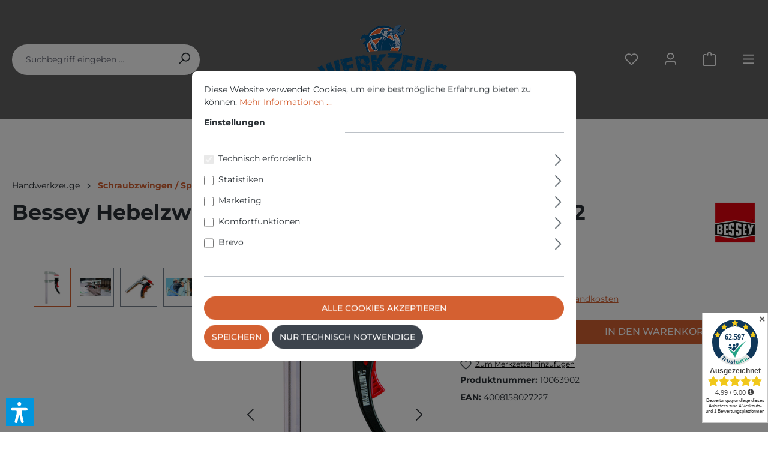

--- FILE ---
content_type: text/html; charset=UTF-8
request_url: https://werkzeug-guenstig.eu/handwerkzeuge/schraubzwingen-spanner-tuerzargenstreben/2345/bessey-hebelzwinge-120x80mm-hightech-kli-12
body_size: 25518
content:

<!DOCTYPE html>

<html lang="de-DE"
      itemscope="itemscope"
      itemtype="https://schema.org/WebPage">

                            
    <head>
                                    <meta charset="utf-8">
            
                            <meta name="viewport"
                      content="width=device-width, initial-scale=1, shrink-to-fit=no">
            
                            <meta name="author"
                      content="">
                <meta name="robots"
                      content="index,follow">
                <meta name="revisit-after"
                      content="15 days">
                <meta name="keywords"
                      content="">
                <meta name="description"
                      content="Hightech‑Hebelzwinge KliKlamp KLI


 
Produktdetails

Spannkraft bis zu 1.200 N
Federleicht und bärenstark
Stabile Fest- und Gleitbügel aus leichtem Magnesium
Schnell und vibrationssicher spannen

 



Bestellnummer
Spannweite
Ausladung
Schiene
Gewicht…">
            
                <meta property="og:type"
          content="product">
    <meta property="og:site_name"
          content="werkzeug-guenstig.eu">
    <meta property="og:url"
          content="https://werkzeug-guenstig.eu/handwerkzeuge/schraubzwingen-spanner-tuerzargenstreben/2345/bessey-hebelzwinge-120x80mm-hightech-kli-12">
    <meta property="og:title"
          content="BESSEY Schraubzwinge - online kaufen">

    <meta property="og:description"
          content="Hightech‑Hebelzwinge KliKlamp KLI


 
Produktdetails

Spannkraft bis zu 1.200 N
Federleicht und bärenstark
Stabile Fest- und Gleitbügel aus leichtem Magnesium
Schnell und vibrationssicher spannen

 



Bestellnummer
Spannweite
Ausladung
Schiene
Gewicht…">
    <meta property="og:image"
          content="https://werkzeug-guenstig.eu/media/11/2c/83/1701872556/bessey-kli.png?ts=1761038956">

            <meta property="product:brand"
              content="Bessey">
    
            <meta property="product:price:amount"
          content="21.95">
    <meta property="product:price:currency"
          content="EUR">
    <meta property="product:product_link"
          content="https://werkzeug-guenstig.eu/handwerkzeuge/schraubzwingen-spanner-tuerzargenstreben/2345/bessey-hebelzwinge-120x80mm-hightech-kli-12">

    <meta name="twitter:card"
          content="product">
    <meta name="twitter:site"
          content="werkzeug-guenstig.eu">
    <meta name="twitter:title"
          content="BESSEY Schraubzwinge - online kaufen">
    <meta name="twitter:description"
          content="Hightech‑Hebelzwinge KliKlamp KLI


 
Produktdetails

Spannkraft bis zu 1.200 N
Federleicht und bärenstark
Stabile Fest- und Gleitbügel aus leichtem Magnesium
Schnell und vibrationssicher spannen

 



Bestellnummer
Spannweite
Ausladung
Schiene
Gewicht…">
    <meta name="twitter:image"
          content="https://werkzeug-guenstig.eu/media/11/2c/83/1701872556/bessey-kli.png?ts=1761038956">

                            <meta itemprop="copyrightHolder"
                      content="werkzeug-guenstig.eu">
                <meta itemprop="copyrightYear"
                      content="">
                <meta itemprop="isFamilyFriendly"
                      content="true">
                <meta itemprop="image"
                      content="https://werkzeug-guenstig.eu/media/80/9c/55/1701871995/logo14.png?ts=1720886942">
            
                                            <meta name="theme-color"
                      content="#fff">
                            
                                                
                    <link rel="shortcut icon"
                  href="https://werkzeug-guenstig.eu/media/ea/80/1b/1701871485/favicon-16x165971b943c60ce.png?ts=1701871485">
        
                            
            
    
    <link rel="canonical" href="https://werkzeug-guenstig.eu/handwerkzeuge/schraubzwingen-spanner-tuerzargenstreben/2345/bessey-hebelzwinge-120x80mm-hightech-kli-12">

                    <title itemprop="name">BESSEY Schraubzwinge - online kaufen</title>
        
                                                                            <link rel="stylesheet"
                      href="https://werkzeug-guenstig.eu/theme/90692f21852f4f2a512500d212700a9b/css/all.css?1767860238">
                                    

    
            <link rel="stylesheet" href="https://werkzeug-guenstig.eu/bundles/moorlfoundation/storefront/css/animate.css?1765992051">
    
    
            <style>
            :root {
                --moorl-advanced-search-width: 600px;
            }
        </style>
    
                        <script>
        window.features = {"V6_5_0_0":true,"v6.5.0.0":true,"V6_6_0_0":true,"v6.6.0.0":true,"V6_7_0_0":false,"v6.7.0.0":false,"DISABLE_VUE_COMPAT":false,"disable.vue.compat":false,"ACCESSIBILITY_TWEAKS":false,"accessibility.tweaks":false,"ADMIN_VITE":false,"admin.vite":false,"TELEMETRY_METRICS":false,"telemetry.metrics":false,"CACHE_REWORK":false,"cache.rework":false};
    </script>
        
                                                        
            <script>
                                    window.gtagActive = true;
                    window.gtagURL = 'https://www.googletagmanager.com/gtag/js?id=G-GZR18W9RJ0';
                    window.controllerName = 'product';
                    window.actionName = 'index';
                    window.trackOrders = '1';
                    window.gtagTrackingId = 'G-GZR18W9RJ0';
                    window.dataLayer = window.dataLayer || [];
                    window.gtagConfig = {
                        'anonymize_ip': '1',
                        'cookie_domain': 'none',
                        'cookie_prefix': '_swag_ga',
                    };

                    function gtag() { dataLayer.push(arguments); }
                            </script>
            
            <script>
            window.dataLayer = window.dataLayer || [];
            function gtag() { dataLayer.push(arguments); }

            (() => {
                const analyticsStorageEnabled = document.cookie.split(';').some((item) => item.trim().includes('google-analytics-enabled=1'));
                const adsEnabled = document.cookie.split(';').some((item) => item.trim().includes('google-ads-enabled=1'));

                // Always set a default consent for consent mode v2
                gtag('consent', 'default', {
                    'ad_user_data': adsEnabled ? 'granted' : 'denied',
                    'ad_storage': adsEnabled ? 'granted' : 'denied',
                    'ad_personalization': adsEnabled ? 'granted' : 'denied',
                    'analytics_storage': analyticsStorageEnabled ? 'granted' : 'denied'
                });
            })();
        </script>
            

    
                            
            <script type="text/javascript"
                                src='https://www.google.com/recaptcha/api.js?render=6LdrgQwsAAAAALuvjpCaGGDBEVJDATMoeWaQ4q3U'
                defer></script>
        <script>
                                        window.googleReCaptchaV3Active = true;
                    </script>
            
                
                                    <script>
                    window.useDefaultCookieConsent = true;
                </script>
                    
                                <script>
                window.activeNavigationId = '018c3ed863537129995296772e657144';
                window.router = {
                    'frontend.cart.offcanvas': '/checkout/offcanvas',
                    'frontend.cookie.offcanvas': '/cookie/offcanvas',
                    'frontend.checkout.finish.page': '/checkout/finish',
                    'frontend.checkout.info': '/widgets/checkout/info',
                    'frontend.menu.offcanvas': '/widgets/menu/offcanvas',
                    'frontend.cms.page': '/widgets/cms',
                    'frontend.cms.navigation.page': '/widgets/cms/navigation',
                    'frontend.account.addressbook': '/widgets/account/address-book',
                    'frontend.country.country-data': '/country/country-state-data',
                    'frontend.app-system.generate-token': '/app-system/Placeholder/generate-token',
                    };
                window.salesChannelId = '018c3ed87eae71d6a5eb2130f4218c54';
            </script>
        
                                <script>
                
                window.breakpoints = {"xs":0,"sm":576,"md":768,"lg":992,"xl":1200,"xxl":1400};
            </script>
        
                                    <script>
                    window.customerLoggedInState = 0;

                    window.wishlistEnabled = 1;
                </script>
                    
                                    
    
                            <script>
                window.themeAssetsPublicPath = 'https://werkzeug-guenstig.eu/theme/018c82679c8f738c9aca90971a16c945/assets/';
            </script>
        
                                                            <script>
                        window.themeJsPublicPath = 'https://werkzeug-guenstig.eu/theme/90692f21852f4f2a512500d212700a9b/js/';
                    </script>
                                            <script type="text/javascript" src="https://werkzeug-guenstig.eu/theme/90692f21852f4f2a512500d212700a9b/js/storefront/storefront.js?1767860238" defer></script>
                                            <script type="text/javascript" src="https://werkzeug-guenstig.eu/theme/90692f21852f4f2a512500d212700a9b/js/swag-pay-pal/swag-pay-pal.js?1767860238" defer></script>
                                            <script type="text/javascript" src="https://werkzeug-guenstig.eu/theme/90692f21852f4f2a512500d212700a9b/js/pickware-dhl/pickware-dhl.js?1767860238" defer></script>
                                            <script type="text/javascript" src="https://werkzeug-guenstig.eu/theme/90692f21852f4f2a512500d212700a9b/js/pickware-shipping-bundle/pickware-shipping-bundle.js?1767860238" defer></script>
                                            <script type="text/javascript" src="https://werkzeug-guenstig.eu/theme/90692f21852f4f2a512500d212700a9b/js/mcs-cookie-permission/mcs-cookie-permission.js?1767860238" defer></script>
                                            <script type="text/javascript" src="https://werkzeug-guenstig.eu/theme/90692f21852f4f2a512500d212700a9b/js/biloba-manufacturer-pro/biloba-manufacturer-pro.js?1767860238" defer></script>
                                            <script type="text/javascript" src="https://werkzeug-guenstig.eu/theme/90692f21852f4f2a512500d212700a9b/js/moorl-foundation/moorl-foundation.js?1767860238" defer></script>
                                            <script type="text/javascript" src="https://werkzeug-guenstig.eu/theme/90692f21852f4f2a512500d212700a9b/js/unzer-payment6/unzer-payment6.js?1767860238" defer></script>
                                            <script type="text/javascript" src="https://werkzeug-guenstig.eu/theme/90692f21852f4f2a512500d212700a9b/js/verign-dv-accessibility-sw6/verign-dv-accessibility-sw6.js?1767860238" defer></script>
                                            <script type="text/javascript" src="https://werkzeug-guenstig.eu/theme/90692f21852f4f2a512500d212700a9b/js/cbax-modul-analytics/cbax-modul-analytics.js?1767860238" defer></script>
                                                        

    
    
        </head>

    <body class="is-ctl-product is-act-index">

                            
    
    
            <div class="skip-to-content bg-primary-subtle text-primary-emphasis visually-hidden-focusable overflow-hidden">
            <div class="container d-flex justify-content-center">
                                                                                        <a href="#content-main" class="skip-to-content-link d-inline-flex text-decoration-underline m-1 p-2 fw-bold gap-2">
                                Zum Hauptinhalt springen
                            </a>
                                            
                                                                        <a href="#header-main-search-input" class="skip-to-content-link d-inline-flex text-decoration-underline m-1 p-2 fw-bold gap-2 d-none d-sm-block">
                                Zur Suche springen
                            </a>
                                            
                                                                        <a href="#main-navigation-menu" class="skip-to-content-link d-inline-flex text-decoration-underline m-1 p-2 fw-bold gap-2 d-none d-lg-block">
                                Zur Hauptnavigation springen
                            </a>
                                                                        </div>
        </div>
        
                            <noscript class="noscript-main">
                
    <div role="alert"
                  class="alert alert-info alert-has-icon">
                                                                        
                                                                                                                                                                    <span class="icon icon-info" aria-hidden="true">
                                        <svg xmlns="http://www.w3.org/2000/svg" xmlns:xlink="http://www.w3.org/1999/xlink" width="24" height="24" viewBox="0 0 24 24"><defs><path d="M12 7c.5523 0 1 .4477 1 1s-.4477 1-1 1-1-.4477-1-1 .4477-1 1-1zm1 9c0 .5523-.4477 1-1 1s-1-.4477-1-1v-5c0-.5523.4477-1 1-1s1 .4477 1 1v5zm11-4c0 6.6274-5.3726 12-12 12S0 18.6274 0 12 5.3726 0 12 0s12 5.3726 12 12zM12 2C6.4772 2 2 6.4772 2 12s4.4772 10 10 10 10-4.4772 10-10S17.5228 2 12 2z" id="icons-default-info" /></defs><use xlink:href="#icons-default-info" fill="#758CA3" fill-rule="evenodd" /></svg>
                    </span>
    
                                                        
                                    
                    <div class="alert-content-container">
                                                    
                                                        <div class="alert-content">                                                    Um unseren Shop in vollem Umfang nutzen zu können, empfehlen wir Ihnen Javascript in Ihrem Browser zu aktivieren.
                                                                </div>                
                                                                </div>
            </div>
            </noscript>
        
          <header class="header-main" data-sticky-header="true">
                <div class="container">
                  
        <div class="row align-items-center header-row">
                    <div class="col-12 col-md-4 order-2 order-md-0 header-search-col">
                
    <div class="collapse"
         id="searchCollapse">
        <div class="header-search">
                                    <form action="/search"
                      method="get"
                      data-search-widget="true"
                      data-search-widget-options="{&quot;searchWidgetMinChars&quot;:2}"
                      data-url="/suggest?search="
                      class="header-search-form">
                        <div class="header-search-form-inner">
                                                    <input type="search"
                                       id="header-main-search-input"
                                       name="search"
                                       class="form-control header-search-input"
                                       autocomplete="off"
                                       autocapitalize="off"
                                       placeholder="Suchbegriff eingeben ..."
                                       aria-label="Suchbegriff eingeben ..."
                                       value=""
                                >
                            
        
                                                    <button type="submit"
                                        class="btn header-search-btn"
                                        aria-label="Suchen">
                                    <span class="header-search-icon">
                                                                                                                                                        <span class="icon icon-search">
                                        <svg xmlns="http://www.w3.org/2000/svg" xmlns:xlink="http://www.w3.org/1999/xlink" width="24" height="24" viewBox="0 0 24 24"><defs><path d="M10.0944 16.3199 4.707 21.707c-.3905.3905-1.0237.3905-1.4142 0-.3905-.3905-.3905-1.0237 0-1.4142L8.68 14.9056C7.6271 13.551 7 11.8487 7 10c0-4.4183 3.5817-8 8-8s8 3.5817 8 8-3.5817 8-8 8c-1.8487 0-3.551-.627-4.9056-1.6801zM15 16c3.3137 0 6-2.6863 6-6s-2.6863-6-6-6-6 2.6863-6 6 2.6863 6 6 6z" id="icons-default-search" /></defs><use xlink:href="#icons-default-search" fill="#758CA3" fill-rule="evenodd" /></svg>
                    </span>
    
                                        </span>
                                </button>
                            
            </div>
                </form>
            
            </div>
    </div>
            </div>
        
                    <div class="col-12 col-md-4 order-0 order-md-1 header-logo-col">
                    <div class="header-logo-main">
                    <a class="header-logo-main-link"
               href="/"
               title="Zur Startseite gehen">
                                    <picture class="header-logo-picture">
                                                                                    <source srcset="https://werkzeug-guenstig.eu/media/3c/93/0e/1701872013/logo14-tablet.png?ts=1701872013"
                                        media="(min-width: 768px) and (max-width: 991px)">
                                                    
                                                                            
                                                                                    <img src="https://werkzeug-guenstig.eu/media/80/9c/55/1701871995/logo14.png?ts=1720886942"
                                     alt="Zur Startseite gehen"
                                     class="img-fluid header-logo-main-img">
                                                                        </picture>
                            </a>
            </div>
            </div>
        
                    <div class="col-12 col-md-4 order-1 order-md-2 header-actions-col">
                <div class="row">
                                            <div class="col-auto d-md-none">
                            <div class="search-toggle">
                                <button class="btn header-actions-btn search-toggle-btn js-search-toggle-btn collapsed"
                                        type="button"
                                        data-bs-toggle="collapse"
                                        data-bs-target="#searchCollapse"
                                        aria-expanded="false"
                                        aria-controls="searchCollapse"
                                        aria-label="Suchen">
                                                                                                                                                    <span class="icon icon-search">
                                        <svg xmlns="http://www.w3.org/2000/svg" xmlns:xlink="http://www.w3.org/1999/xlink" width="24" height="24" viewBox="0 0 24 24"><use xlink:href="#icons-default-search" fill="#758CA3" fill-rule="evenodd" /></svg>
                    </span>
    
                                    </button>
                            </div>
                        </div>
                    
                                                                                                        <div class="col-auto">
                                    <div class="header-wishlist">
                                        <a class="btn header-wishlist-btn header-actions-btn"
                                           href="/wishlist"
                                           title="Merkzettel"
                                           aria-label="Merkzettel">
                                                
            <span class="header-wishlist-icon">
                                                                                                                            <span class="icon icon-heart">
                                        <svg xmlns="http://www.w3.org/2000/svg" xmlns:xlink="http://www.w3.org/1999/xlink" width="24" height="24" viewBox="0 0 24 24"><defs><path d="M20.0139 12.2998c1.8224-1.8224 1.8224-4.7772 0-6.5996-1.8225-1.8225-4.7772-1.8225-6.5997 0L12 7.1144l-1.4142-1.4142c-1.8225-1.8225-4.7772-1.8225-6.5997 0-1.8224 1.8224-1.8224 4.7772 0 6.5996l7.519 7.519a.7.7 0 0 0 .9899 0l7.5189-7.519zm1.4142 1.4142-7.519 7.519c-1.0543 1.0544-2.7639 1.0544-3.8183 0L2.572 13.714c-2.6035-2.6035-2.6035-6.8245 0-9.428 2.6035-2.6035 6.8246-2.6035 9.4281 0 2.6035-2.6035 6.8246-2.6035 9.428 0 2.6036 2.6035 2.6036 6.8245 0 9.428z" id="icons-default-heart" /></defs><use xlink:href="#icons-default-heart" fill="#758CA3" fill-rule="evenodd" /></svg>
                    </span>
    
            </span>
    
    
    
    <span class="badge bg-primary header-wishlist-badge"
          id="wishlist-basket"
          data-wishlist-storage="true"
          data-wishlist-storage-options="{&quot;listPath&quot;:&quot;\/wishlist\/list&quot;,&quot;mergePath&quot;:&quot;\/wishlist\/merge&quot;,&quot;pageletPath&quot;:&quot;\/wishlist\/merge\/pagelet&quot;}"
          data-wishlist-widget="true"
          data-wishlist-widget-options="{&quot;showCounter&quot;:true}"
    ></span>
                                        </a>
                                    </div>
                                </div>
                            
                                            
                                                                                    <div class="col-auto">
                                <div class="account-menu">
                                        <div class="dropdown">
                    <button class="btn account-menu-btn header-actions-btn"
                    type="button"
                    id="accountWidget"
                    data-account-menu="true"
                    data-bs-toggle="dropdown"
                    aria-haspopup="true"
                    aria-expanded="false"
                    aria-label="Ihr Konto"
                    title="Ihr Konto">
                                                                                                                                <span class="icon icon-avatar">
                                        <svg xmlns="http://www.w3.org/2000/svg" xmlns:xlink="http://www.w3.org/1999/xlink" width="24" height="24" viewBox="0 0 24 24"><defs><path d="M12 3C9.7909 3 8 4.7909 8 7c0 2.2091 1.7909 4 4 4 2.2091 0 4-1.7909 4-4 0-2.2091-1.7909-4-4-4zm0-2c3.3137 0 6 2.6863 6 6s-2.6863 6-6 6-6-2.6863-6-6 2.6863-6 6-6zM4 22.099c0 .5523-.4477 1-1 1s-1-.4477-1-1V20c0-2.7614 2.2386-5 5-5h10.0007c2.7614 0 5 2.2386 5 5v2.099c0 .5523-.4477 1-1 1s-1-.4477-1-1V20c0-1.6569-1.3431-3-3-3H7c-1.6569 0-3 1.3431-3 3v2.099z" id="icons-default-avatar" /></defs><use xlink:href="#icons-default-avatar" fill="#758CA3" fill-rule="evenodd" /></svg>
                    </span>
    
                </button>
        
                    <div class="dropdown-menu dropdown-menu-end account-menu-dropdown js-account-menu-dropdown"
                 aria-labelledby="accountWidget">
                

        
            <div class="offcanvas-header">
                            <button class="btn btn-light offcanvas-close js-offcanvas-close">
                                                                                                                                                            <span class="icon icon-x icon-sm">
                                        <svg xmlns="http://www.w3.org/2000/svg" xmlns:xlink="http://www.w3.org/1999/xlink" width="24" height="24" viewBox="0 0 24 24"><defs><path d="m10.5858 12-7.293-7.2929c-.3904-.3905-.3904-1.0237 0-1.4142.3906-.3905 1.0238-.3905 1.4143 0L12 10.5858l7.2929-7.293c.3905-.3904 1.0237-.3904 1.4142 0 .3905.3906.3905 1.0238 0 1.4143L13.4142 12l7.293 7.2929c.3904.3905.3904 1.0237 0 1.4142-.3906.3905-1.0238.3905-1.4143 0L12 13.4142l-7.2929 7.293c-.3905.3904-1.0237.3904-1.4142 0-.3905-.3906-.3905-1.0238 0-1.4143L10.5858 12z" id="icons-default-x" /></defs><use xlink:href="#icons-default-x" fill="#758CA3" fill-rule="evenodd" /></svg>
                    </span>
    
                        
                                            Menü schließen
                                    </button>
                    </div>
    
            <div class="offcanvas-body">
                <div class="account-menu">
                                    <div class="dropdown-header account-menu-header">
                    Ihr Konto
                </div>
                    
                                    <div class="account-menu-login">
                                            <a href="/account/login"
                           title="Anmelden"
                           class="btn btn-primary account-menu-login-button">
                            Anmelden
                        </a>
                    
                                            <div class="account-menu-register">
                            oder <a href="/account/login"
                                                                            title="Registrieren">registrieren</a>
                        </div>
                                    </div>
                    
                    <div class="account-menu-links">
                    <div class="header-account-menu">
        <div class="card account-menu-inner">
                                        
                                                <nav class="list-group list-group-flush account-aside-list-group">
                                                                                    <a href="/account"
                                   title="Übersicht"
                                   class="list-group-item list-group-item-action account-aside-item"
                                   >
                                    Übersicht
                                </a>
                            
                                                            <a href="/account/profile"
                                   title="Persönliches Profil"
                                   class="list-group-item list-group-item-action account-aside-item"
                                   >
                                    Persönliches Profil
                                </a>
                            
                                                            <a href="/account/address"
                                   title="Adressen"
                                   class="list-group-item list-group-item-action account-aside-item"
                                   >
                                    Adressen
                                </a>
                            
                                                                                                                        <a href="/account/payment"
                                   title="Zahlungsarten"
                                   class="list-group-item list-group-item-action account-aside-item"
                                   >
                                    Zahlungsarten
                                </a>
                                                            
                                                            <a href="/account/order"
                                   title="Bestellungen"
                                   class="list-group-item list-group-item-action account-aside-item"
                                   >
                                    Bestellungen
                                </a>
                                                                        </nav>
                            
                                                </div>
    </div>
            </div>
            </div>
        </div>
                </div>
            </div>
                                </div>
                            </div>
                        
    
                    
                                                                                    <div class="col-auto">
                                <div
                                    class="header-cart"
                                    data-off-canvas-cart="true"
                                >
                                    <a class="btn header-cart-btn header-actions-btn"
                                       href="/checkout/cart"
                                       data-cart-widget="true"
                                       title="Warenkorb"
                                       aria-label="Warenkorb">
                                            <span class="header-cart-icon">
                                                                                                                        <span class="icon icon-bag">
                                        <svg aria-label="Warenkorb" xmlns="http://www.w3.org/2000/svg" xmlns:xlink="http://www.w3.org/1999/xlink" width="24" height="24" viewBox="0 0 24 24"><defs><path d="M5.892 3c.5523 0 1 .4477 1 1s-.4477 1-1 1H3.7895a1 1 0 0 0-.9986.9475l-.7895 15c-.029.5515.3946 1.0221.9987 1.0525h17.8102c.5523 0 1-.4477.9986-1.0525l-.7895-15A1 1 0 0 0 20.0208 5H17.892c-.5523 0-1-.4477-1-1s.4477-1 1-1h2.1288c1.5956 0 2.912 1.249 2.9959 2.8423l.7894 15c.0035.0788.0035.0788.0042.1577 0 1.6569-1.3432 3-3 3H3c-.079-.0007-.079-.0007-.1577-.0041-1.6546-.0871-2.9253-1.499-2.8382-3.1536l.7895-15C.8775 4.249 2.1939 3 3.7895 3H5.892zm4 2c0 .5523-.4477 1-1 1s-1-.4477-1-1V3c0-1.6569 1.3432-3 3-3h2c1.6569 0 3 1.3431 3 3v2c0 .5523-.4477 1-1 1s-1-.4477-1-1V3c0-.5523-.4477-1-1-1h-2c-.5523 0-1 .4477-1 1v2z" id="icons-default-bag" /></defs><use xlink:href="#icons-default-bag" fill="#758CA3" fill-rule="evenodd" /></svg>
                    </span>
    
        </span>
        <span class="header-cart-total">
        0,00 €*
    </span>
                                    </a>
                                </div>
                            </div>
                        
    
                    
                                            <div class="col-auto">
                            <div class="menu-button">
                                                                                                            <button
                                            class="btn nav-main-toggle-btn header-actions-btn"
                                            type="button"
                                            data-off-canvas-menu="true"
                                            aria-label="Menü"
                                        >
                                                                                                                                                                                                            <span class="icon icon-stack">
                                        <svg xmlns="http://www.w3.org/2000/svg" xmlns:xlink="http://www.w3.org/1999/xlink" width="24" height="24" viewBox="0 0 24 24"><defs><path d="M3 13c-.5523 0-1-.4477-1-1s.4477-1 1-1h18c.5523 0 1 .4477 1 1s-.4477 1-1 1H3zm0-7c-.5523 0-1-.4477-1-1s.4477-1 1-1h18c.5523 0 1 .4477 1 1s-.4477 1-1 1H3zm0 14c-.5523 0-1-.4477-1-1s.4477-1 1-1h18c.5523 0 1 .4477 1 1s-.4477 1-1 1H3z" id="icons-default-stack" /></defs><use xlink:href="#icons-default-stack" fill="#758CA3" fill-rule="evenodd" /></svg>
                    </span>
    
                                                                                        </button>
                                    
                                                            </div>
                        </div>
                                    </div>
            </div>
            </div>
          </div>
        </header>

                    
                        
    
                                    <div class="d-none js-navigation-offcanvas-initial-content">
                                            

        
            <div class="offcanvas-header">
                            <button class="btn btn-light offcanvas-close js-offcanvas-close">
                                                                                                                                                            <span class="icon icon-x icon-sm">
                                        <svg xmlns="http://www.w3.org/2000/svg" xmlns:xlink="http://www.w3.org/1999/xlink" width="24" height="24" viewBox="0 0 24 24"><use xlink:href="#icons-default-x" fill="#758CA3" fill-rule="evenodd" /></svg>
                    </span>
    
                        
                                            Menü schließen
                                    </button>
                    </div>
    
            <div class="offcanvas-body">
                        <nav class="nav navigation-offcanvas-actions">
                                
                
                                
                        </nav>
    
    
    <div class="navigation-offcanvas-container js-navigation-offcanvas">
        <div class="navigation-offcanvas-overlay-content js-navigation-offcanvas-overlay-content">
                                <a class="nav-item nav-link is-home-link navigation-offcanvas-link js-navigation-offcanvas-link"
       href="/widgets/menu/offcanvas"
       itemprop="url"
       title="Zeige alle Kategorien">
                    <span class="navigation-offcanvas-link-icon js-navigation-offcanvas-loading-icon">
                                                                                                                                <span class="icon icon-stack">
                                        <svg xmlns="http://www.w3.org/2000/svg" xmlns:xlink="http://www.w3.org/1999/xlink" width="24" height="24" viewBox="0 0 24 24"><use xlink:href="#icons-default-stack" fill="#758CA3" fill-rule="evenodd" /></svg>
                    </span>
    
                </span>
            <span itemprop="name">
                Zeige alle Kategorien
            </span>
            </a>

                    <a class="nav-item nav-link navigation-offcanvas-headline"
       href="https://werkzeug-guenstig.eu/handwerkzeuge/schraubzwingen-spanner-tuerzargenstreben"
              itemprop="url">
                    <span itemprop="name">
                Schraubzwingen / Spanner / Türzargenstreben
            </span>
            </a>

                    
    <a class="nav-item nav-link is-back-link navigation-offcanvas-link js-navigation-offcanvas-link"
       href="/widgets/menu/offcanvas?navigationId=018c3ed85a9572be8f8f67df7930be05"
       itemprop="url"
       title="Zurück">
                    <span class="navigation-offcanvas-link-icon js-navigation-offcanvas-loading-icon">
                                                                                                                                            <span class="icon icon-arrow-medium-left icon-sm" aria-hidden="true">
                                        <svg xmlns="http://www.w3.org/2000/svg" xmlns:xlink="http://www.w3.org/1999/xlink" width="16" height="16" viewBox="0 0 16 16"><defs><path id="icons-solid-arrow-medium-left" d="M4.7071 5.2929c-.3905-.3905-1.0237-.3905-1.4142 0-.3905.3905-.3905 1.0237 0 1.4142l4 4c.3905.3905 1.0237.3905 1.4142 0l4-4c.3905-.3905.3905-1.0237 0-1.4142-.3905-.3905-1.0237-.3905-1.4142 0L8 8.5858l-3.2929-3.293z" /></defs><use transform="matrix(0 -1 -1 0 16 16)" xlink:href="#icons-solid-arrow-medium-left" fill="#758CA3" fill-rule="evenodd" /></svg>
                    </span>
    
                        </span>

            <span itemprop="name">
            Zurück
        </span>
            </a>
            
            <ul class="list-unstyled navigation-offcanvas-list">
                                    
    <li class="navigation-offcanvas-list-item">
                    <a class="nav-item nav-link navigation-offcanvas-link is-current-category"
               href="https://werkzeug-guenstig.eu/handwerkzeuge/schraubzwingen-spanner-tuerzargenstreben"
               itemprop="url"
                              title="Schraubzwingen / Spanner / Türzargenstreben">
                                    <span itemprop="name">
                    Schraubzwingen / Spanner / Türzargenstreben anzeigen
                </span>
                            </a>
            </li>
                
                                            </ul>
        </div>
    </div>
        </div>
                                        </div>
                    
                    <main class="content-main" id="content-main">
                                    <div class="flashbags container">
                                            </div>
                
                    <div class="container-main">
                                    <div class="cms-breadcrumb container">
                            
                        
        
                    <nav aria-label="breadcrumb">
                                    <ol class="breadcrumb"
                        itemscope
                        itemtype="https://schema.org/BreadcrumbList">
                                                                                
                                                                        <li class="breadcrumb-item"
                                                                        itemprop="itemListElement"
                                    itemscope
                                    itemtype="https://schema.org/ListItem">
                                                                            <a href="https://werkzeug-guenstig.eu/handwerkzeuge"
                                           class="breadcrumb-link "
                                           title="Handwerkzeuge"
                                                                                      itemprop="item">
                                            <link itemprop="url"
                                                  href="https://werkzeug-guenstig.eu/handwerkzeuge">
                                            <span class="breadcrumb-title" itemprop="name">Handwerkzeuge</span>
                                        </a>
                                                                        <meta itemprop="position" content="1">
                                </li>
                            
    
                                                                                                                        <div
                                        class="breadcrumb-placeholder"
                                        aria-hidden="true"
                                    >
                                                                                                                                                        <span class="icon icon-arrow-medium-right icon-fluid">
                                        <svg xmlns="http://www.w3.org/2000/svg" xmlns:xlink="http://www.w3.org/1999/xlink" width="16" height="16" viewBox="0 0 16 16"><defs><path id="icons-solid-arrow-medium-right" d="M4.7071 5.2929c-.3905-.3905-1.0237-.3905-1.4142 0-.3905.3905-.3905 1.0237 0 1.4142l4 4c.3905.3905 1.0237.3905 1.4142 0l4-4c.3905-.3905.3905-1.0237 0-1.4142-.3905-.3905-1.0237-.3905-1.4142 0L8 8.5858l-3.2929-3.293z" /></defs><use transform="rotate(-90 8 8)" xlink:href="#icons-solid-arrow-medium-right" fill="#758CA3" fill-rule="evenodd" /></svg>
                    </span>
    
                                        </div>
                                                            
    
                                                                                    
                                                                        <li class="breadcrumb-item"
                                    aria-current="page"                                    itemprop="itemListElement"
                                    itemscope
                                    itemtype="https://schema.org/ListItem">
                                                                            <a href="https://werkzeug-guenstig.eu/handwerkzeuge/schraubzwingen-spanner-tuerzargenstreben"
                                           class="breadcrumb-link  is-active"
                                           title="Schraubzwingen / Spanner / Türzargenstreben"
                                                                                      itemprop="item">
                                            <link itemprop="url"
                                                  href="https://werkzeug-guenstig.eu/handwerkzeuge/schraubzwingen-spanner-tuerzargenstreben">
                                            <span class="breadcrumb-title" itemprop="name">Schraubzwingen / Spanner / Türzargenstreben</span>
                                        </a>
                                                                        <meta itemprop="position" content="2">
                                </li>
                            
    
                                                                                                                
    
                                                </ol>
                            </nav>
            

                    </div>
            
                                            <div class="cms-page" itemscope itemtype="https://schema.org/Product">
                                            
    <div class="cms-sections">
                                            
            
            
            
                                        
                                    
                        
                                                                            
                        <div class="cms-section  pos-0 cms-section-default"
                     style="">

                                <div class="cms-section-default boxed">
                                        
            
                
                
    
    
    
    
            
    
                
            
    <div class="cms-block  pos-0 cms-block-product-heading position-relative"
         style=";">

                    
                            
                                                                                                    
                    
                    <div class="cms-block-container"
                 style="padding: 0 0 20px 0;">
                                    <div class="cms-block-container-row row cms-row ">
                                
            <div class="col product-heading-name-container" data-cms-element-id="018c15d2270a70159c7ae96ea4a4bd17">
                                
    <div class="cms-element-product-name">
                                                                    <h1 class="product-detail-name" itemprop="name">
                        Bessey Hebelzwinge - 120x80mm - Hightech - KLI 12
                    </h1>
                                                    </div>
                    </div>
    
            <div class="col-md-auto product-heading-manufacturer-logo-container" data-cms-element-id="018c15d2270a70159c7ae96ea53ea243">
                                
        	
	
        	
                
                
    <div class="cms-element-image cms-element-manufacturer-logo">
                                
                <a href="https://werkzeug-guenstig.eu/Bessey" 
        class="cms-image-link product-detail-manufacturer-link dsdsdsdddd"
        title="Bessey">
                    <div class="cms-image-container is-standard"
                >

                                                                        
                                    
                                                        
                        
                        
    
    
    
                    
        
            <img src="https://werkzeug-guenstig.eu/media/84/60/83/1701871532/bessey-logo.png?ts=1762185221"                          class="cms-image product-detail-manufacturer-logo" alt="Bessey" title="Bessey" loading="eager"        />
                                    
                            </div>
            </a>

                    
            </div>
                    </div>
                        </div>
                            </div>
            </div>

                                                        
            
                
                
    
    
    
    
            
    
                
            
    <div class="cms-block  pos-1 cms-block-gallery-buybox position-relative"
         style=";">

                    
                            
                                                                                                    
                    
                    <div class="cms-block-container"
                 style="padding: 20px 0 0 0;">
                                    <div class="cms-block-container-row row cms-row ">
                                            
        <div class="col-lg-7 product-detail-media" data-cms-element-id="018c15d2270a70159c7ae96ea57eab63">
                                            
                                                                                                
                                                                                                    
                
        
            
    
    
    
    
    
    <div class="cms-element-image-gallery">
                    
            
                                        
            
            
                            <div class="row gallery-slider-row is-loading js-gallery-zoom-modal-container"
                                            data-magnifier="true"
                                                                                    data-gallery-slider="true"
                        data-gallery-slider-options='{&quot;slider&quot;:{&quot;navPosition&quot;:&quot;bottom&quot;,&quot;speed&quot;:500,&quot;gutter&quot;:0,&quot;controls&quot;:true,&quot;autoHeight&quot;:false,&quot;startIndex&quot;:1},&quot;thumbnailSlider&quot;:{&quot;items&quot;:5,&quot;slideBy&quot;:4,&quot;controls&quot;:true,&quot;startIndex&quot;:1,&quot;ariaLive&quot;:false,&quot;responsive&quot;:{&quot;xs&quot;:{&quot;enabled&quot;:false,&quot;controls&quot;:false},&quot;sm&quot;:{&quot;enabled&quot;:false,&quot;controls&quot;:false},&quot;md&quot;:{&quot;axis&quot;:&quot;vertical&quot;},&quot;lg&quot;:{&quot;axis&quot;:&quot;vertical&quot;},&quot;xl&quot;:{&quot;axis&quot;:&quot;vertical&quot;},&quot;xxl&quot;:{&quot;axis&quot;:&quot;vertical&quot;}}}}'
                    >
                                            <div class="gallery-slider-col col order-1 order-md-2"
                             data-zoom-modal="true">
                                                        <div class="base-slider gallery-slider">
                                                                                                                                                                                                        <div class="gallery-slider-container"
                                                     data-gallery-slider-container="true">
                                                                                                                                                                                                                                        <div class="gallery-slider-item-container">
                                                                    <div class="gallery-slider-item is-contain js-magnifier-container"
                                                                         style="min-height: 430px"                                                                        >
                                                                        
                                                                                                                                                                                                                                                                                                            
                                                                                                                                                                                                                                                    
                                                                                                                                                                                                                                                    
                                                                                                                                                                                                                                                    
                                                                                                    
                        
                        
    
    
    
                    
                                        
            
                                                                            
        
                
                    
            <img src="https://werkzeug-guenstig.eu/media/11/2c/83/1701872556/bessey-kli.png?ts=1761038956"                             srcset="https://werkzeug-guenstig.eu/thumbnail/11/2c/83/1701872556/bessey-kli_1280x1280.png?ts=1701872573 1280w, https://werkzeug-guenstig.eu/thumbnail/11/2c/83/1701872556/bessey-kli_600x600.png?ts=1701872573 600w, https://werkzeug-guenstig.eu/thumbnail/11/2c/83/1701872556/bessey-kli_200x200.png?ts=1701872573 200w"                                 sizes="(min-width: 1200px) 454px, (min-width: 992px) 400px, (min-width: 768px) 331px, (min-width: 576px) 767px, (min-width: 0px) 575px, 34vw"
                                         class="img-fluid gallery-slider-image magnifier-image js-magnifier-image" title="bESSEY-kli" data-full-image="https://werkzeug-guenstig.eu/media/11/2c/83/1701872556/bessey-kli.png?ts=1761038956" tabindex="0" data-object-fit="contain" itemprop="image" fetchpriority="high" loading="eager"        />
                                                                                                                                                                                                                            </div>
                                                                </div>
                                                                                                                                                                                                                                                <div class="gallery-slider-item-container">
                                                                    <div class="gallery-slider-item is-contain js-magnifier-container"
                                                                         style="min-height: 430px"                                                                        >
                                                                        
                                                                                                                                                                                                                                                                                                            
                                                                                                                                                                                                                                                    
                                                                                                                                                                                                                                                    
                                                                                
                                                                                                    
                        
                        
    
    
    
                    
                                        
            
                                                                            
        
                
                    
            <img src="https://werkzeug-guenstig.eu/media/58/cf/70/1701874311/bessey-kli-1.png?ts=1761038956"                             srcset="https://werkzeug-guenstig.eu/thumbnail/58/cf/70/1701874311/bessey-kli-1_1280x1280.png?ts=1701874311 1280w, https://werkzeug-guenstig.eu/thumbnail/58/cf/70/1701874311/bessey-kli-1_600x600.png?ts=1701874311 600w, https://werkzeug-guenstig.eu/thumbnail/58/cf/70/1701874311/bessey-kli-1_200x200.png?ts=1701874311 200w"                                 sizes="(min-width: 1200px) 454px, (min-width: 992px) 400px, (min-width: 768px) 331px, (min-width: 576px) 767px, (min-width: 0px) 575px, 34vw"
                                         class="img-fluid gallery-slider-image magnifier-image js-magnifier-image" title="bessey-kli-1" data-full-image="https://werkzeug-guenstig.eu/media/58/cf/70/1701874311/bessey-kli-1.png?ts=1761038956" tabindex="0" data-object-fit="contain" itemprop="image" loading="eager"        />
                                                                                                                                                                                                                            </div>
                                                                </div>
                                                                                                                                                                                                                                                <div class="gallery-slider-item-container">
                                                                    <div class="gallery-slider-item is-contain js-magnifier-container"
                                                                         style="min-height: 430px"                                                                        >
                                                                        
                                                                                                                                                                                                                                                                                                            
                                                                                                                                                                                                                                                    
                                                                                                                                                                                                                                                    
                                                                                
                                                                                                    
                        
                        
    
    
    
                    
                                        
            
                                                                            
        
                
                    
            <img src="https://werkzeug-guenstig.eu/media/4b/15/6b/1701873836/bessey-kli-2.png?ts=1761038956"                             srcset="https://werkzeug-guenstig.eu/thumbnail/4b/15/6b/1701873836/bessey-kli-2_1280x1280.png?ts=1701873836 1280w, https://werkzeug-guenstig.eu/thumbnail/4b/15/6b/1701873836/bessey-kli-2_600x600.png?ts=1701873836 600w, https://werkzeug-guenstig.eu/thumbnail/4b/15/6b/1701873836/bessey-kli-2_200x200.png?ts=1701873836 200w"                                 sizes="(min-width: 1200px) 454px, (min-width: 992px) 400px, (min-width: 768px) 331px, (min-width: 576px) 767px, (min-width: 0px) 575px, 34vw"
                                         class="img-fluid gallery-slider-image magnifier-image js-magnifier-image" title="bessey-kli-2" data-full-image="https://werkzeug-guenstig.eu/media/4b/15/6b/1701873836/bessey-kli-2.png?ts=1761038956" tabindex="0" data-object-fit="contain" itemprop="image" loading="eager"        />
                                                                                                                                                                                                                            </div>
                                                                </div>
                                                                                                                                                                                                                                                <div class="gallery-slider-item-container">
                                                                    <div class="gallery-slider-item is-contain js-magnifier-container"
                                                                         style="min-height: 430px"                                                                        >
                                                                        
                                                                                                                                                                                                                                                                                                            
                                                                                                                                                                                                                                                    
                                                                                                                                                                                                                                                    
                                                                                
                                                                                                    
                        
                        
    
    
    
                    
                                        
            
                                                                            
        
                
                    
            <img src="https://werkzeug-guenstig.eu/media/ce/2b/70/1701949138/bessey-kli-3.png?ts=1761038956"                             srcset="https://werkzeug-guenstig.eu/thumbnail/ce/2b/70/1701949138/bessey-kli-3_1280x1280.png?ts=1701949153 1280w, https://werkzeug-guenstig.eu/thumbnail/ce/2b/70/1701949138/bessey-kli-3_600x600.png?ts=1701949153 600w, https://werkzeug-guenstig.eu/thumbnail/ce/2b/70/1701949138/bessey-kli-3_200x200.png?ts=1701949153 200w"                                 sizes="(min-width: 1200px) 454px, (min-width: 992px) 400px, (min-width: 768px) 331px, (min-width: 576px) 767px, (min-width: 0px) 575px, 34vw"
                                         class="img-fluid gallery-slider-image magnifier-image js-magnifier-image" title="Bessey-kli-3" data-full-image="https://werkzeug-guenstig.eu/media/ce/2b/70/1701949138/bessey-kli-3.png?ts=1761038956" tabindex="0" data-object-fit="contain" itemprop="image" loading="eager"        />
                                                                                                                                                                                                                            </div>
                                                                </div>
                                                                                                                                                                                                                        </div>
                                            
                                                                                                                                                <div class="gallery-slider-controls"
                                                         data-gallery-slider-controls="true">
                                                                                                                                                                                    <button class="base-slider-controls-prev gallery-slider-controls-prev is-nav-prev-inside"
                                                                        aria-label="Vorheriges">
                                                                                                                                                                                                                                                            <span class="icon icon-arrow-head-left">
                                        <svg xmlns="http://www.w3.org/2000/svg" xmlns:xlink="http://www.w3.org/1999/xlink" width="24" height="24" viewBox="0 0 24 24"><defs><path id="icons-default-arrow-head-left" d="m12.5 7.9142 10.2929 10.293c.3905.3904 1.0237.3904 1.4142 0 .3905-.3906.3905-1.0238 0-1.4143l-11-11c-.3905-.3905-1.0237-.3905-1.4142 0l-11 11c-.3905.3905-.3905 1.0237 0 1.4142.3905.3905 1.0237.3905 1.4142 0L12.5 7.9142z" /></defs><use transform="matrix(0 1 1 0 .5 -.5)" xlink:href="#icons-default-arrow-head-left" fill="#758CA3" fill-rule="evenodd" /></svg>
                    </span>
    
                                                                                                                                        </button>
                                                            
                                                                                                                            <button class="base-slider-controls-next gallery-slider-controls-next is-nav-next-inside"
                                                                        aria-label="Nächstes">
                                                                                                                                                                                                                                                            <span class="icon icon-arrow-head-right">
                                        <svg xmlns="http://www.w3.org/2000/svg" xmlns:xlink="http://www.w3.org/1999/xlink" width="24" height="24" viewBox="0 0 24 24"><defs><path id="icons-default-arrow-head-right" d="m11.5 7.9142 10.2929 10.293c.3905.3904 1.0237.3904 1.4142 0 .3905-.3906.3905-1.0238 0-1.4143l-11-11c-.3905-.3905-1.0237-.3905-1.4142 0l-11 11c-.3905.3905-.3905 1.0237 0 1.4142.3905.3905 1.0237.3905 1.4142 0L11.5 7.9142z" /></defs><use transform="rotate(90 11.5 12)" xlink:href="#icons-default-arrow-head-right" fill="#758CA3" fill-rule="evenodd" /></svg>
                    </span>
    
                                                                                                                                        </button>
                                                                                                                                                                        </div>
                                                                                                                                                                                                        
                                                                                                            <div class="base-slider-dots ">
                                                                                                                                                                                                        <button
                                                            class="base-slider-dot"
                                                            data-nav-dot="1"
                                                            aria-label="Zeige Bild 1 von 4"
                                                            tabindex="-1">
                                                        </button>
                                                                                                                                                                                                                <button
                                                            class="base-slider-dot"
                                                            data-nav-dot="2"
                                                            aria-label="Zeige Bild 2 von 4"
                                                            tabindex="-1">
                                                        </button>
                                                                                                                                                                                                                <button
                                                            class="base-slider-dot"
                                                            data-nav-dot="3"
                                                            aria-label="Zeige Bild 3 von 4"
                                                            tabindex="-1">
                                                        </button>
                                                                                                                                                                                                                <button
                                                            class="base-slider-dot"
                                                            data-nav-dot="4"
                                                            aria-label="Zeige Bild 4 von 4"
                                                            tabindex="-1">
                                                        </button>
                                                                                                                                                                                        </div>
                                                                                                </div>
                        </div>
                    
                                                                        <div class="gallery-slider-thumbnails-col col-0 col-md-auto order-2 order-md-1 is-left">
                                <div class="gallery-slider-thumbnails-container">
                                                                            <div class="gallery-slider-thumbnails"
                                             data-gallery-slider-thumbnails="true">
                                                                                                                                                                                                        <div class="gallery-slider-thumbnails-item">
                                                                                                                            <div class="gallery-slider-thumbnails-item-inner">
                                                                    
                                                                                                                                                                                                                                                                                            
                                                                                                                                                                                                                                        
                                                                                                
                        
                        
    
    
    
                    
                
        
                
                    
            <img src="https://werkzeug-guenstig.eu/media/11/2c/83/1701872556/bessey-kli.png?ts=1761038956"                             srcset="https://werkzeug-guenstig.eu/thumbnail/11/2c/83/1701872556/bessey-kli_1280x1280.png?ts=1701872573 1280w, https://werkzeug-guenstig.eu/thumbnail/11/2c/83/1701872556/bessey-kli_600x600.png?ts=1701872573 600w, https://werkzeug-guenstig.eu/thumbnail/11/2c/83/1701872556/bessey-kli_200x200.png?ts=1701872573 200w"                                 sizes="200px"
                                         class="gallery-slider-thumbnails-image" title="bESSEY-kli" itemprop="image" loading="eager"        />
                                                                                                                                                                                                                </div>
                                                                                                                    </div>
                                                                                                                                                                                                                <div class="gallery-slider-thumbnails-item">
                                                                                                                            <div class="gallery-slider-thumbnails-item-inner">
                                                                    
                                                                                                                                                                                                                                                                                            
                                                                                                                                                                                                                                        
                                                                                                
                        
                        
    
    
    
                    
                
        
                
                    
            <img src="https://werkzeug-guenstig.eu/media/58/cf/70/1701874311/bessey-kli-1.png?ts=1761038956"                             srcset="https://werkzeug-guenstig.eu/thumbnail/58/cf/70/1701874311/bessey-kli-1_1280x1280.png?ts=1701874311 1280w, https://werkzeug-guenstig.eu/thumbnail/58/cf/70/1701874311/bessey-kli-1_600x600.png?ts=1701874311 600w, https://werkzeug-guenstig.eu/thumbnail/58/cf/70/1701874311/bessey-kli-1_200x200.png?ts=1701874311 200w"                                 sizes="200px"
                                         class="gallery-slider-thumbnails-image" title="bessey-kli-1" itemprop="image" loading="eager"        />
                                                                                                                                                                                                                </div>
                                                                                                                    </div>
                                                                                                                                                                                                                <div class="gallery-slider-thumbnails-item">
                                                                                                                            <div class="gallery-slider-thumbnails-item-inner">
                                                                    
                                                                                                                                                                                                                                                                                            
                                                                                                                                                                                                                                        
                                                                                                
                        
                        
    
    
    
                    
                
        
                
                    
            <img src="https://werkzeug-guenstig.eu/media/4b/15/6b/1701873836/bessey-kli-2.png?ts=1761038956"                             srcset="https://werkzeug-guenstig.eu/thumbnail/4b/15/6b/1701873836/bessey-kli-2_1280x1280.png?ts=1701873836 1280w, https://werkzeug-guenstig.eu/thumbnail/4b/15/6b/1701873836/bessey-kli-2_600x600.png?ts=1701873836 600w, https://werkzeug-guenstig.eu/thumbnail/4b/15/6b/1701873836/bessey-kli-2_200x200.png?ts=1701873836 200w"                                 sizes="200px"
                                         class="gallery-slider-thumbnails-image" title="bessey-kli-2" itemprop="image" loading="eager"        />
                                                                                                                                                                                                                </div>
                                                                                                                    </div>
                                                                                                                                                                                                                <div class="gallery-slider-thumbnails-item">
                                                                                                                            <div class="gallery-slider-thumbnails-item-inner">
                                                                    
                                                                                                                                                                                                                                                                                            
                                                                                                                                                                                                                                        
                                                                                                
                        
                        
    
    
    
                    
                
        
                
                    
            <img src="https://werkzeug-guenstig.eu/media/ce/2b/70/1701949138/bessey-kli-3.png?ts=1761038956"                             srcset="https://werkzeug-guenstig.eu/thumbnail/ce/2b/70/1701949138/bessey-kli-3_1280x1280.png?ts=1701949153 1280w, https://werkzeug-guenstig.eu/thumbnail/ce/2b/70/1701949138/bessey-kli-3_600x600.png?ts=1701949153 600w, https://werkzeug-guenstig.eu/thumbnail/ce/2b/70/1701949138/bessey-kli-3_200x200.png?ts=1701949153 200w"                                 sizes="200px"
                                         class="gallery-slider-thumbnails-image" title="Bessey-kli-3" itemprop="image" loading="eager"        />
                                                                                                                                                                                                                </div>
                                                                                                                    </div>
                                                                                                                                                                                        </div>
                                    
                                                                            <div data-thumbnail-slider-controls="true" class="gallery-slider-thumbnails-controls">
                                                                                            <button
                                                    class="base-slider-controls-prev gallery-slider-thumbnails-controls-prev"
                                                    aria-label="Vorheriges"
                                                >
                                                                                                                                                                                                                                                                                        <span class="icon icon-arrow-head-up">
                                        <svg xmlns="http://www.w3.org/2000/svg" xmlns:xlink="http://www.w3.org/1999/xlink" width="24" height="24" viewBox="0 0 24 24"><defs><path id="icons-default-arrow-head-up" d="m12 7.4142 10.2929 10.293c.3905.3904 1.0237.3904 1.4142 0 .3905-.3906.3905-1.0238 0-1.4143l-11-11c-.3905-.3905-1.0237-.3905-1.4142 0l-11 11c-.3905.3905-.3905 1.0237 0 1.4142.3905.3905 1.0237.3905 1.4142 0L12 7.4142z" /></defs><use xlink:href="#icons-default-arrow-head-up" fill="#758CA3" fill-rule="evenodd" /></svg>
                    </span>
    
                                                                                                                                                                </button>
                                            
                                                                                            <button
                                                    class="base-slider-controls-next gallery-slider-thumbnails-controls-next"
                                                    aria-label="Nächstes"
                                                >
                                                                                                                                                                                                                                                                                        <span class="icon icon-arrow-head-down">
                                        <svg xmlns="http://www.w3.org/2000/svg" xmlns:xlink="http://www.w3.org/1999/xlink" width="24" height="24" viewBox="0 0 24 24"><defs><path id="icons-default-arrow-head-down" d="m12 7.4142 10.2929 10.293c.3905.3904 1.0237.3904 1.4142 0 .3905-.3906.3905-1.0238 0-1.4143l-11-11c-.3905-.3905-1.0237-.3905-1.4142 0l-11 11c-.3905.3905-.3905 1.0237 0 1.4142.3905.3905 1.0237.3905 1.4142 0L12 7.4142z" /></defs><use transform="matrix(1 0 0 -1 0 23)" xlink:href="#icons-default-arrow-head-down" fill="#758CA3" fill-rule="evenodd" /></svg>
                    </span>
    
                                                                                                                                                                </button>
                                                                                    </div>
                                                                    </div>
                            </div>
                                            
                                                                        <div class="zoom-modal-wrapper">
                                                                    <div class="modal is-fullscreen zoom-modal js-zoom-modal"
                                         data-bs-backdrop="false"
                                         data-image-zoom-modal="true"
                                         tabindex="-1"
                                         role="dialog">
                                                                                    <div class="modal-dialog"
                                                 role="document">
                                                                                                    <div class="modal-content" data-modal-gallery-slider="true" data-gallery-slider-options='{&quot;baseSliderWrapperClass&quot;:&quot;modal-body&quot;}' >
                                                                                                                    <button type="button"
                                                                    class="btn-close close"
                                                                    data-bs-dismiss="modal"
                                                                    aria-label="Close">
                                                                                                                                                                                            </button>
                                                        
                                                                                                                    <div class="modal-body">

                                                                                                                                    <div class="zoom-modal-actions btn-group"
                                                                         role="group"
                                                                         aria-label="zoom actions">

                                                                                                                                                    <button class="btn btn-light image-zoom-btn js-image-zoom-out">
                                                                                                                                                                                                                                                                                    <span class="icon icon-minus-circle">
                                        <svg xmlns="http://www.w3.org/2000/svg" xmlns:xlink="http://www.w3.org/1999/xlink" width="24" height="24" viewBox="0 0 24 24"><defs><path d="M24 12c0 6.6274-5.3726 12-12 12S0 18.6274 0 12 5.3726 0 12 0s12 5.3726 12 12zM12 2C6.4772 2 2 6.4772 2 12s4.4772 10 10 10 10-4.4772 10-10S17.5228 2 12 2zM7 13c-.5523 0-1-.4477-1-1s.4477-1 1-1h10c.5523 0 1 .4477 1 1s-.4477 1-1 1H7z" id="icons-default-minus-circle" /></defs><use xlink:href="#icons-default-minus-circle" fill="#758CA3" fill-rule="evenodd" /></svg>
                    </span>
    
                                                                                                                                                                </button>
                                                                        
                                                                                                                                                    <button class="btn btn-light image-zoom-btn js-image-zoom-reset">
                                                                                                                                                                                                                                                                                    <span class="icon icon-screen-minimize">
                                        <svg xmlns="http://www.w3.org/2000/svg" xmlns:xlink="http://www.w3.org/1999/xlink" width="24" height="24" viewBox="0 0 24 24"><defs><path d="M18.4142 7H22c.5523 0 1 .4477 1 1s-.4477 1-1 1h-6c-.5523 0-1-.4477-1-1V2c0-.5523.4477-1 1-1s1 .4477 1 1v3.5858l5.2929-5.293c.3905-.3904 1.0237-.3904 1.4142 0 .3905.3906.3905 1.0238 0 1.4143L18.4142 7zM17 18.4142V22c0 .5523-.4477 1-1 1s-1-.4477-1-1v-6c0-.5523.4477-1 1-1h6c.5523 0 1 .4477 1 1s-.4477 1-1 1h-3.5858l5.293 5.2929c.3904.3905.3904 1.0237 0 1.4142-.3906.3905-1.0238.3905-1.4143 0L17 18.4142zM7 5.5858V2c0-.5523.4477-1 1-1s1 .4477 1 1v6c0 .5523-.4477 1-1 1H2c-.5523 0-1-.4477-1-1s.4477-1 1-1h3.5858L.2928 1.7071C-.0975 1.3166-.0975.6834.2929.293c.3906-.3905 1.0238-.3905 1.4143 0L7 5.5858zM5.5858 17H2c-.5523 0-1-.4477-1-1s.4477-1 1-1h6c.5523 0 1 .4477 1 1v6c0 .5523-.4477 1-1 1s-1-.4477-1-1v-3.5858l-5.2929 5.293c-.3905.3904-1.0237.3904-1.4142 0-.3905-.3906-.3905-1.0238 0-1.4143L5.5858 17z" id="icons-default-screen-minimize" /></defs><use xlink:href="#icons-default-screen-minimize" fill="#758CA3" fill-rule="evenodd" /></svg>
                    </span>
    
                                                                                                                                                                </button>
                                                                        
                                                                                                                                                    <button class="btn btn-light image-zoom-btn js-image-zoom-in">
                                                                                                                                                                                                                                                                                    <span class="icon icon-plus-circle">
                                        <svg xmlns="http://www.w3.org/2000/svg" xmlns:xlink="http://www.w3.org/1999/xlink" width="24" height="24" viewBox="0 0 24 24"><defs><path d="M11 11V7c0-.5523.4477-1 1-1s1 .4477 1 1v4h4c.5523 0 1 .4477 1 1s-.4477 1-1 1h-4v4c0 .5523-.4477 1-1 1s-1-.4477-1-1v-4H7c-.5523 0-1-.4477-1-1s.4477-1 1-1h4zm1-9C6.4772 2 2 6.4772 2 12s4.4772 10 10 10 10-4.4772 10-10S17.5228 2 12 2zm12 10c0 6.6274-5.3726 12-12 12S0 18.6274 0 12 5.3726 0 12 0s12 5.3726 12 12z" id="icons-default-plus-circle" /></defs><use xlink:href="#icons-default-plus-circle" fill="#758CA3" fill-rule="evenodd" /></svg>
                    </span>
    
                                                                                                                                                                </button>
                                                                                                                                            </div>
                                                                
                                                                                                                                    <div class="gallery-slider"
                                                                         data-gallery-slider-container=true>
                                                                                                                                                                                                                                                                                                                        <div class="gallery-slider-item">
                                                                                                                                                                                    <div class="image-zoom-container"
                                                                                                 data-image-zoom="true">
                                                                                                
                                                                                                                                                                                                                                                                                                                                                                                                                                                                                                                            
                                                                                                                    
            
            
    
    
    
                    
                
        
                
                    
            <img data-src="https://werkzeug-guenstig.eu/media/11/2c/83/1701872556/bessey-kli.png?ts=1761038956"                             data-srcset="https://werkzeug-guenstig.eu/media/11/2c/83/1701872556/bessey-kli.png?ts=1761038956 1281w, https://werkzeug-guenstig.eu/thumbnail/11/2c/83/1701872556/bessey-kli_1280x1280.png?ts=1701872573 1280w, https://werkzeug-guenstig.eu/thumbnail/11/2c/83/1701872556/bessey-kli_600x600.png?ts=1701872573 600w, https://werkzeug-guenstig.eu/thumbnail/11/2c/83/1701872556/bessey-kli_200x200.png?ts=1701872573 200w"                                          class="gallery-slider-image js-image-zoom-element js-load-img" title="bESSEY-kli" tabindex="0" loading="eager"        />
                                                                                                                                                                                                                                                                                                                                                                                                            </div>
                                                                                                                                                                                                                                                                                                                                                                                                                                                                                                                                                                </div>
                                                                                                                                                                                                                                                                                                                                <div class="gallery-slider-item">
                                                                                                                                                                                    <div class="image-zoom-container"
                                                                                                 data-image-zoom="true">
                                                                                                
                                                                                                                                                                                                                                                                                                                                                                                                                                                                                                                            
                                                                                                                    
            
            
    
    
    
                    
                
        
                
                    
            <img data-src="https://werkzeug-guenstig.eu/media/58/cf/70/1701874311/bessey-kli-1.png?ts=1761038956"                             data-srcset="https://werkzeug-guenstig.eu/media/58/cf/70/1701874311/bessey-kli-1.png?ts=1761038956 1281w, https://werkzeug-guenstig.eu/thumbnail/58/cf/70/1701874311/bessey-kli-1_1280x1280.png?ts=1701874311 1280w, https://werkzeug-guenstig.eu/thumbnail/58/cf/70/1701874311/bessey-kli-1_600x600.png?ts=1701874311 600w, https://werkzeug-guenstig.eu/thumbnail/58/cf/70/1701874311/bessey-kli-1_200x200.png?ts=1701874311 200w"                                          class="gallery-slider-image js-image-zoom-element js-load-img" title="bessey-kli-1" tabindex="0" loading="eager"        />
                                                                                                                                                                                                                                                                                                                                                                                                            </div>
                                                                                                                                                                                                                                                                                                                                                                                                                                                                                                                                                                </div>
                                                                                                                                                                                                                                                                                                                                <div class="gallery-slider-item">
                                                                                                                                                                                    <div class="image-zoom-container"
                                                                                                 data-image-zoom="true">
                                                                                                
                                                                                                                                                                                                                                                                                                                                                                                                                                                                                                                            
                                                                                                                    
            
            
    
    
    
                    
                
        
                
                    
            <img data-src="https://werkzeug-guenstig.eu/media/4b/15/6b/1701873836/bessey-kli-2.png?ts=1761038956"                             data-srcset="https://werkzeug-guenstig.eu/media/4b/15/6b/1701873836/bessey-kli-2.png?ts=1761038956 1281w, https://werkzeug-guenstig.eu/thumbnail/4b/15/6b/1701873836/bessey-kli-2_1280x1280.png?ts=1701873836 1280w, https://werkzeug-guenstig.eu/thumbnail/4b/15/6b/1701873836/bessey-kli-2_600x600.png?ts=1701873836 600w, https://werkzeug-guenstig.eu/thumbnail/4b/15/6b/1701873836/bessey-kli-2_200x200.png?ts=1701873836 200w"                                          class="gallery-slider-image js-image-zoom-element js-load-img" title="bessey-kli-2" tabindex="0" loading="eager"        />
                                                                                                                                                                                                                                                                                                                                                                                                            </div>
                                                                                                                                                                                                                                                                                                                                                                                                                                                                                                                                                                </div>
                                                                                                                                                                                                                                                                                                                                <div class="gallery-slider-item">
                                                                                                                                                                                    <div class="image-zoom-container"
                                                                                                 data-image-zoom="true">
                                                                                                
                                                                                                                                                                                                                                                                                                                                                                                                                                                                                                                            
                                                                                                                    
            
            
    
    
    
                    
                
        
                
                    
            <img data-src="https://werkzeug-guenstig.eu/media/ce/2b/70/1701949138/bessey-kli-3.png?ts=1761038956"                             data-srcset="https://werkzeug-guenstig.eu/media/ce/2b/70/1701949138/bessey-kli-3.png?ts=1761038956 1281w, https://werkzeug-guenstig.eu/thumbnail/ce/2b/70/1701949138/bessey-kli-3_1280x1280.png?ts=1701949153 1280w, https://werkzeug-guenstig.eu/thumbnail/ce/2b/70/1701949138/bessey-kli-3_600x600.png?ts=1701949153 600w, https://werkzeug-guenstig.eu/thumbnail/ce/2b/70/1701949138/bessey-kli-3_200x200.png?ts=1701949153 200w"                                          class="gallery-slider-image js-image-zoom-element js-load-img" title="Bessey-kli-3" tabindex="0" loading="eager"        />
                                                                                                                                                                                                                                                                                                                                                                                                            </div>
                                                                                                                                                                                                                                                                                                                                                                                                                                                                                                                                                                </div>
                                                                                                                                                                                                                                                                                                        </div>
                                                                
                                                                                                                                                                                                            <div class="gallery-slider-controls"
                                                                             data-gallery-slider-controls="true">
                                                                                                                                                            <button class="base-slider-controls-prev gallery-slider-controls-prev"
                                                                                        aria-label="Vorheriges">
                                                                                                                                                                                                                                                                                            <span class="icon icon-arrow-head-left">
                                        <svg xmlns="http://www.w3.org/2000/svg" xmlns:xlink="http://www.w3.org/1999/xlink" width="24" height="24" viewBox="0 0 24 24"><use transform="matrix(0 1 1 0 .5 -.5)" xlink:href="#icons-default-arrow-head-left" fill="#758CA3" fill-rule="evenodd" /></svg>
                    </span>
    
                                                                                                                                                                        </button>
                                                                            
                                                                                                                                                            <button class="base-slider-controls-next gallery-slider-controls-next"
                                                                                        aria-label="Nächstes">
                                                                                                                                                                                                                                                                                            <span class="icon icon-arrow-head-right">
                                        <svg xmlns="http://www.w3.org/2000/svg" xmlns:xlink="http://www.w3.org/1999/xlink" width="24" height="24" viewBox="0 0 24 24"><use transform="rotate(90 11.5 12)" xlink:href="#icons-default-arrow-head-right" fill="#758CA3" fill-rule="evenodd" /></svg>
                    </span>
    
                                                                                                                                                                        </button>
                                                                                                                                                    </div>
                                                                                                                                                                                                </div>
                                                        
                                                                                                                                                                                    <div class="modal-footer">
                                                                                                                                            <div class="gallery-slider-modal-controls">
                                                                            <div data-thumbnail-slider-controls="true" class="gallery-slider-modal-thumbnails">
                                                                                <button class="base-slider-controls-prev gallery-slider-thumbnails-controls-prev"
                                                                                        aria-label="Vorheriges">
                                                                                                                                                                                                                                                                                            <span class="icon icon-arrow-head-left">
                                        <svg xmlns="http://www.w3.org/2000/svg" xmlns:xlink="http://www.w3.org/1999/xlink" width="24" height="24" viewBox="0 0 24 24"><use transform="matrix(0 1 1 0 .5 -.5)" xlink:href="#icons-default-arrow-head-left" fill="#758CA3" fill-rule="evenodd" /></svg>
                    </span>
    
                                                                                                                                                                        </button>
                                                                                <button class="base-slider-controls-next gallery-slider-thumbnails-controls-next"
                                                                                        aria-label="Nächstes">
                                                                                                                                                                                                                                                                                            <span class="icon icon-arrow-head-right">
                                        <svg xmlns="http://www.w3.org/2000/svg" xmlns:xlink="http://www.w3.org/1999/xlink" width="24" height="24" viewBox="0 0 24 24"><use transform="rotate(90 11.5 12)" xlink:href="#icons-default-arrow-head-right" fill="#758CA3" fill-rule="evenodd" /></svg>
                    </span>
    
                                                                                                                                                                        </button>
                                                                            </div>
                                                                        </div>
                                                                    
                                                                                                                                            <div class="gallery-slider-thumbnails"
                                                                             data-gallery-slider-thumbnails=true>
                                                                                                                                                                                                                                                                                                                                        <div class="gallery-slider-thumbnails-item">
                                                                                                                                                                                            <div class="gallery-slider-thumbnails-item-inner">
                                                                                                    
                                                                                                                                                                                                                                                                                                                                                                                                                            
                                                                                                                    
                        
                        
    
    
    
                    
                
        
                
                    
            <img data-src="https://werkzeug-guenstig.eu/media/11/2c/83/1701872556/bessey-kli.png?ts=1761038956"                             data-srcset="https://werkzeug-guenstig.eu/thumbnail/11/2c/83/1701872556/bessey-kli_1280x1280.png?ts=1701872573 1280w, https://werkzeug-guenstig.eu/thumbnail/11/2c/83/1701872556/bessey-kli_600x600.png?ts=1701872573 600w, https://werkzeug-guenstig.eu/thumbnail/11/2c/83/1701872556/bessey-kli_200x200.png?ts=1701872573 200w"                                 sizes="200px"
                                         class="gallery-slider-thumbnails-image js-load-img" title="bESSEY-kli" loading="eager"        />
                                                                                                                                                                                                                                                                                                                </div>
                                                                                                                                                                                    </div>
                                                                                                                                                                                                                                                                                                                                                <div class="gallery-slider-thumbnails-item">
                                                                                                                                                                                            <div class="gallery-slider-thumbnails-item-inner">
                                                                                                    
                                                                                                                                                                                                                                                                                                                                                                                                                            
                                                                                                                    
                        
                        
    
    
    
                    
                
        
                
                    
            <img data-src="https://werkzeug-guenstig.eu/media/58/cf/70/1701874311/bessey-kli-1.png?ts=1761038956"                             data-srcset="https://werkzeug-guenstig.eu/thumbnail/58/cf/70/1701874311/bessey-kli-1_1280x1280.png?ts=1701874311 1280w, https://werkzeug-guenstig.eu/thumbnail/58/cf/70/1701874311/bessey-kli-1_600x600.png?ts=1701874311 600w, https://werkzeug-guenstig.eu/thumbnail/58/cf/70/1701874311/bessey-kli-1_200x200.png?ts=1701874311 200w"                                 sizes="200px"
                                         class="gallery-slider-thumbnails-image js-load-img" title="bessey-kli-1" loading="eager"        />
                                                                                                                                                                                                                                                                                                                </div>
                                                                                                                                                                                    </div>
                                                                                                                                                                                                                                                                                                                                                <div class="gallery-slider-thumbnails-item">
                                                                                                                                                                                            <div class="gallery-slider-thumbnails-item-inner">
                                                                                                    
                                                                                                                                                                                                                                                                                                                                                                                                                            
                                                                                                                    
                        
                        
    
    
    
                    
                
        
                
                    
            <img data-src="https://werkzeug-guenstig.eu/media/4b/15/6b/1701873836/bessey-kli-2.png?ts=1761038956"                             data-srcset="https://werkzeug-guenstig.eu/thumbnail/4b/15/6b/1701873836/bessey-kli-2_1280x1280.png?ts=1701873836 1280w, https://werkzeug-guenstig.eu/thumbnail/4b/15/6b/1701873836/bessey-kli-2_600x600.png?ts=1701873836 600w, https://werkzeug-guenstig.eu/thumbnail/4b/15/6b/1701873836/bessey-kli-2_200x200.png?ts=1701873836 200w"                                 sizes="200px"
                                         class="gallery-slider-thumbnails-image js-load-img" title="bessey-kli-2" loading="eager"        />
                                                                                                                                                                                                                                                                                                                </div>
                                                                                                                                                                                    </div>
                                                                                                                                                                                                                                                                                                                                                <div class="gallery-slider-thumbnails-item">
                                                                                                                                                                                            <div class="gallery-slider-thumbnails-item-inner">
                                                                                                    
                                                                                                                                                                                                                                                                                                                                                                                                                            
                                                                                                                    
                        
                        
    
    
    
                    
                
        
                
                    
            <img data-src="https://werkzeug-guenstig.eu/media/ce/2b/70/1701949138/bessey-kli-3.png?ts=1761038956"                             data-srcset="https://werkzeug-guenstig.eu/thumbnail/ce/2b/70/1701949138/bessey-kli-3_1280x1280.png?ts=1701949153 1280w, https://werkzeug-guenstig.eu/thumbnail/ce/2b/70/1701949138/bessey-kli-3_600x600.png?ts=1701949153 600w, https://werkzeug-guenstig.eu/thumbnail/ce/2b/70/1701949138/bessey-kli-3_200x200.png?ts=1701949153 200w"                                 sizes="200px"
                                         class="gallery-slider-thumbnails-image js-load-img" title="Bessey-kli-3" loading="eager"        />
                                                                                                                                                                                                                                                                                                                </div>
                                                                                                                                                                                    </div>
                                                                                                                                                                                                                                                                                                                        </div>
                                                                                                                                    </div>
                                                                                                                                                                        </div>
                                                                                            </div>
                                                                            </div>
                                                            </div>
                                                            </div>
            
                        </div>
                    </div>
    
            
        <div class="col-lg-5 product-detail-buy" data-cms-element-id="018c15d2270a70159c7ae96ea61465e0">
                                
    
            <div class="cms-element-buy-box"
             data-buy-box="true"
             data-buy-box-options='{&quot;elementId&quot;:&quot;018c15d2270a70159c7ae96ea61465e0&quot;}'>

                                                        <div class="product-detail-buy-018c15d2270a70159c7ae96ea61465e0 js-magnifier-zoom-image-container">
                                                        <div itemprop="brand" itemtype="https://schema.org/Brand" itemscope>
                        <meta itemprop="name" content="Bessey">
                    </div>
                            
            
                                                <meta itemprop="mpn"
                          content="KLI 12">
                            
                                                <meta itemprop="weight"
                          content="0.26 kg">
                            
                                        
                                        
                                        
                            <meta itemprop="releaseDate"
                      content="2021-02-18">
                    
                    <div itemprop="offers"
                 itemscope
                 itemtype="https://schema.org/Offer">
                                                            <meta itemprop="url"
                              content="https://werkzeug-guenstig.eu/handwerkzeuge/schraubzwingen-spanner-tuerzargenstreben/2345/bessey-hebelzwinge-120x80mm-hightech-kli-12">
                    
                                                                
                                            <meta itemprop="priceCurrency"
                              content="EUR">
                    
                                                <div class="product-detail-price-container">
                                        
        
        <meta itemprop="price"
              content="21.95">

                                            
            <p class="product-detail-price">
                21,95 €*
            </p>

                                
                                    </div>
                    

    
                                            
                    
    
                                            <div class="product-detail-tax-container">
                                                                                        
                            <p class="product-detail-tax">
                                                                    <a class="product-detail-tax-link"
                                       href="/widgets/cms/018c15d21d0572e9a22595e9e6ac4a17"
                                       title="Preise inkl. MwSt. zzgl. Versandkosten"
                                       data-ajax-modal="true"
                                       data-url="/widgets/cms/018c15d21d0572e9a22595e9e6ac4a17">
                                        Preise inkl. MwSt. zzgl. Versandkosten
                                    </a>
                                                            </p>
                        </div>
                    
                                                                
                                            <div class="product-detail-delivery-information">
                                
                    
    <div class="product-delivery-information">
        
                                </div>
                        </div>
                                    
                
                                        
                                        

                

                                                            <div class="product-detail-form-container">
                            
    <form
        id="productDetailPageBuyProductForm"
        action="/checkout/line-item/add"
        method="post"
        class="buy-widget"
        data-add-to-cart="true">

                        
                                        <div class="row g-2 buy-widget-container">
                                                                        <fieldset class="col-4 d-flex justify-content-end">
                                                                
                                                                    <legend class="form-label visually-hidden">
                                        Produkt Anzahl: Gib den gewünschten Wert ein oder benutze die Schaltflächen um die Anzahl zu erhöhen oder zu reduzieren.
                                    </legend>

                                    <div id="product-detail-quantity-group-018c3ed92dd2735e8c11066b5516a3d4" class="input-group product-detail-quantity-group quantity-selector-group" data-quantity-selector="true">
                                        <button type="button" class="btn btn-outline-light btn-minus js-btn-minus" aria-label="Anzahl verringern">
                                                                                                                                                            <span class="icon icon-minus icon-xs">
                                        <svg xmlns="http://www.w3.org/2000/svg" xmlns:xlink="http://www.w3.org/1999/xlink" width="24" height="24" viewBox="0 0 24 24"><defs><path id="icons-default-minus" d="M3 13h18c.5523 0 1-.4477 1-1s-.4477-1-1-1H3c-.5523 0-1 .4477-1 1s.4477 1 1 1z" /></defs><use xlink:href="#icons-default-minus" fill="#758CA3" fill-rule="evenodd" /></svg>
                    </span>
    
                                            </button>
                                        <input
                                            type="number"
                                            name="lineItems[018c3ed92dd2735e8c11066b5516a3d4][quantity]"
                                            class="form-control js-quantity-selector quantity-selector-group-input"
                                            min="1"
                                            max="6"
                                            step="1"
                                            value="1"
                                            aria-label="Anzahl"
                                        />
                                        <button type="button" class="btn btn-outline-light btn-plus js-btn-plus" aria-label="Anzahl erhöhen">
                                                                                                                                                            <span class="icon icon-plus icon-xs">
                                        <svg xmlns="http://www.w3.org/2000/svg" xmlns:xlink="http://www.w3.org/1999/xlink" width="24" height="24" viewBox="0 0 24 24"><defs><path d="M11 11V3c0-.5523.4477-1 1-1s1 .4477 1 1v8h8c.5523 0 1 .4477 1 1s-.4477 1-1 1h-8v8c0 .5523-.4477 1-1 1s-1-.4477-1-1v-8H3c-.5523 0-1-.4477-1-1s.4477-1 1-1h8z" id="icons-default-plus" /></defs><use xlink:href="#icons-default-plus" fill="#758CA3" fill-rule="evenodd" /></svg>
                    </span>
    
                                            </button>
                                                                            </div>

                                                                                                                <div
                                            class="quantity-area-live visually-hidden"
                                            aria-live="polite"
                                            aria-atomic="true"
                                            data-aria-live-text="Anzahl für %product% ist %quantity%."
                                            data-aria-live-product-name="Bessey Hebelzwinge - 120x80mm - Hightech - KLI 12">
                                                                                    </div>
                                                                                                </fieldset>
                                            
                                                                    <input type="hidden"
                               name="redirectTo"
                               value="frontend.detail.page">

                        <input type="hidden"
                               name="redirectParameters"
                               data-redirect-parameters="true"
                               value="{&quot;productId&quot;:&quot;018c3ed92dd2735e8c11066b5516a3d4&quot;}">
                    
                                            <input type="hidden"
                               name="lineItems[018c3ed92dd2735e8c11066b5516a3d4][id]"
                               value="018c3ed92dd2735e8c11066b5516a3d4">
                        <input type="hidden"
                               name="lineItems[018c3ed92dd2735e8c11066b5516a3d4][type]"
                               value="product">
                        <input type="hidden"
                               name="lineItems[018c3ed92dd2735e8c11066b5516a3d4][referencedId]"
                               value="018c3ed92dd2735e8c11066b5516a3d4">
                        <input type="hidden"
                               name="lineItems[018c3ed92dd2735e8c11066b5516a3d4][stackable]"
                               value="1">
                        <input type="hidden"
                               name="lineItems[018c3ed92dd2735e8c11066b5516a3d4][removable]"
                               value="1">
                    
                                            <input type="hidden"
                               name="product-name"
                               value="Bessey Hebelzwinge - 120x80mm - Hightech - KLI 12">
                        <input type="hidden"
                               name="brand-name"
                               value="Bessey">
                    
                                            <div class="col-8">
                                                            <div class="d-grid">
                                    <button class="btn btn-primary btn-buy"
                                            type="submit"
                                            title="In den Warenkorb"
                                            aria-label="In den Warenkorb">
                                        In den Warenkorb
                                    </button>
                                </div>
                                                    </div>
                                    </div>
                    

            
        
                                            
                
                
                                    <div class="row g-2 mt-0 justify-content-end">
                            <div class="col-8"
         data-swag-paypal-express-button="true"
         data-swag-pay-pal-express-button-options="{&quot;extensions&quot;:[],&quot;clientId&quot;:&quot;AdeWn5NVM266l47yx7ic4YSIVsUpbofcZ3Mo-iPPix5z9wa8utJ5vfOvC23IJuqo1SI-Cq4kpPQliaOv&quot;,&quot;merchantPayerId&quot;:&quot;&quot;,&quot;partnerAttributionId&quot;:&quot;Shopware_Cart_EC_6native&quot;,&quot;languageIso&quot;:&quot;de_DE&quot;,&quot;currency&quot;:&quot;EUR&quot;,&quot;intent&quot;:&quot;capture&quot;,&quot;productDetailEnabled&quot;:true,&quot;offCanvasEnabled&quot;:true,&quot;loginEnabled&quot;:true,&quot;listingEnabled&quot;:false,&quot;cartEnabled&quot;:true,&quot;buttonColor&quot;:&quot;gold&quot;,&quot;buttonShape&quot;:&quot;rect&quot;,&quot;addProductToCart&quot;:true,&quot;contextSwitchUrl&quot;:&quot;\/paypal\/express\/prepare-cart&quot;,&quot;payPalPaymentMethodId&quot;:&quot;018c15d500c0719c92371831ae9412ec&quot;,&quot;createOrderUrl&quot;:&quot;\/paypal\/express\/create-order&quot;,&quot;prepareCheckoutUrl&quot;:&quot;\/paypal\/express\/prepare-checkout&quot;,&quot;checkoutConfirmUrl&quot;:&quot;https:\/\/werkzeug-guenstig.eu\/checkout\/confirm?isPayPalExpressCheckout=1&quot;,&quot;addErrorUrl&quot;:&quot;\/paypal\/error&quot;,&quot;handleErrorUrl&quot;:&quot;\/paypal\/handle-error&quot;,&quot;cancelRedirectUrl&quot;:&quot;\/checkout\/cart&quot;,&quot;showPayLater&quot;:true,&quot;fundingSources&quot;:[&quot;paypal&quot;,&quot;paylater&quot;,&quot;venmo&quot;]}">
    </div>
                    </div>
                            
                </form>
                        </div>
                                                </div>
        
                                                
        
        <div class="product-wishlist">
                            <button
                    class="product-wishlist-018c3ed92dd2735e8c11066b5516a3d4 product-wishlist-action product-wishlist-not-added product-wishlist-loading"
                    title="Zum Merkzettel hinzufügen"
                    data-add-to-wishlist="true"
                    data-add-to-wishlist-options="{&quot;productId&quot;:&quot;018c3ed92dd2735e8c11066b5516a3d4&quot;,&quot;router&quot;:{&quot;add&quot;:{&quot;afterLoginPath&quot;:&quot;\/wishlist\/add-after-login\/018c3ed92dd2735e8c11066b5516a3d4&quot;,&quot;path&quot;:&quot;\/wishlist\/add\/018c3ed92dd2735e8c11066b5516a3d4&quot;},&quot;remove&quot;:{&quot;path&quot;:&quot;\/wishlist\/remove\/018c3ed92dd2735e8c11066b5516a3d4&quot;}},&quot;texts&quot;:{&quot;add&quot;:&quot;Zum Merkzettel hinzuf\u00fcgen&quot;,&quot;remove&quot;:&quot;Vom Merkzettel entfernen&quot;}}"
                >
                                                                                                                                                            <span class="icon icon-heart-fill icon-sm icon-wishlist icon-wishlist-added">
                                        <svg xmlns="http://www.w3.org/2000/svg" xmlns:xlink="http://www.w3.org/1999/xlink" width="24" height="24" viewBox="0 0 24 24"><defs><path d="m21.428 13.714-7.519 7.519a2.7 2.7 0 0 1-3.818 0l-7.52-7.519A6.667 6.667 0 1 1 12 4.286a6.667 6.667 0 1 1 9.428 9.428z" id="icons-default-heart-fill" /></defs><use xlink:href="#icons-default-heart-fill" fill="#758CA3" fill-rule="evenodd" /></svg>
                    </span>
    
                                                                                                                                            <span class="icon icon-heart icon-sm icon-wishlist icon-wishlist-not-added">
                                        <svg xmlns="http://www.w3.org/2000/svg" xmlns:xlink="http://www.w3.org/1999/xlink" width="24" height="24" viewBox="0 0 24 24"><use xlink:href="#icons-default-heart" fill="#758CA3" fill-rule="evenodd" /></svg>
                    </span>
    
    
                                                    <span class="product-wishlist-btn-content product-wishlist-btn-content-sm">
                                Zum Merkzettel hinzufügen
                            </span>
                                                            </button>
                    </div>
                        
        
                                <div class="product-detail-ordernumber-container">
                                            <span class="product-detail-ordernumber-label">
                            Produktnummer:
                        </span>
                    
                                            <meta itemprop="productID"
                              content="018c3ed92dd2735e8c11066b5516a3d4">
                        <span class="product-detail-ordernumber"
                              itemprop="sku">
                            10063902
                        </span>
                                    </div>
                    

    
        
            <div class="product-detail-ordernumber-container">

                <span class="product-detail-ordernumber-label">
                    EAN:
                </span>

                <span class="product-detail-ordernumber" itemprop="gtin13">
                    4008158027227
                </span>

            </div>

        
    
    </div>

    						<div class="widget_container_box ta-center"></div>
			                                    </div>
                        </div>
                        </div>
                            </div>
            </div>

                                                        
            
                
                
    
    
    
    
            
    
                
            
    <div class="cms-block  pos-2 cms-block-product-description-reviews position-relative"
         style=";">

                    
                            
                                                                
                    
                    <div class="cms-block-container"
                 style="padding: 20px 0 20px 0;">
                                    <div class="cms-block-container-row row cms-row ">
                            
    <div class="col-12" data-cms-element-id="018c15d2270a70159c7ae96ea639e32d">
                                                    
            <div class="product-detail-tabs cms-element-product-description-reviews">
                            <div class="card card-tabs">
                                            <div class="cms-card-header card-header product-detail-tab-navigation product-description-reviews-tab-navigation">
                                                            <ul class="nav nav-tabs product-detail-tab-navigation-list"
                                    id="product-detail-tabs"
                                    role="tablist">
                                                                            <li class="nav-item">
                                            <a class="nav-link active product-detail-tab-navigation-link description-tab"
                                               id="description-tab-018c3ed92dd2735e8c11066b5516a3d4"
                                               data-bs-toggle="tab"
                                               data-off-canvas-tabs="true"
                                               href="#description-tab-018c3ed92dd2735e8c11066b5516a3d4-pane"
                                               role="tab"
                                               aria-controls="description-tab-018c3ed92dd2735e8c11066b5516a3d4-pane"
                                               aria-selected="true">
                                                <span>Beschreibung</span>
                                                <span class="product-detail-tab-navigation-icon">
                                                                                                                                                                    <span class="icon icon-arrow-medium-right">
                                        <svg xmlns="http://www.w3.org/2000/svg" xmlns:xlink="http://www.w3.org/1999/xlink" width="16" height="16" viewBox="0 0 16 16"><use transform="rotate(-90 8 8)" xlink:href="#icons-solid-arrow-medium-right" fill="#758CA3" fill-rule="evenodd" /></svg>
                    </span>
    
                                                    </span>
                                                                                                    <span class="product-detail-tab-preview">
                                                        

Hightech‑Hebelzwinge KliKlamp KLI


 
Produktdetails

Spannkraft bis zu 1.200 N
Federleicht und bärenstark
Stabile Fest- u…

                                                                                                                                                                            <span class="product-detail-tab-preview-more">Mehr</span>
                                                                                                                </span>
                                                                                            </a>
                                        </li>
                                    
                                                                                                                                <li class="nav-item">
                                                <a class="nav-link  product-detail-tab-navigation-link review-tab"
                                                   id="review-tab-018c3ed92dd2735e8c11066b5516a3d4"
                                                   data-bs-toggle="tab"
                                                   data-off-canvas-tabs="true"
                                                   href="#review-tab-018c3ed92dd2735e8c11066b5516a3d4-pane"
                                                   role="tab"
                                                   aria-controls="review-tab-018c3ed92dd2735e8c11066b5516a3d4-pane"
                                                   aria-selected="true">
                                                    Bewertungen
                                                    <span class="product-detail-tab-navigation-icon">
                                                                                                                                                                        <span class="icon icon-arrow-medium-right">
                                        <svg xmlns="http://www.w3.org/2000/svg" xmlns:xlink="http://www.w3.org/1999/xlink" width="16" height="16" viewBox="0 0 16 16"><use transform="rotate(-90 8 8)" xlink:href="#icons-solid-arrow-medium-right" fill="#758CA3" fill-rule="evenodd" /></svg>
                    </span>
    
                                                        </span>
                                                </a>
                                            </li>
                                                                            

                                                                <li class="nav-item">
                    <a class="nav-link product-detail-tab-navigation-link"
                    id="biloba-manufacturer-pro-tab"
                    data-bs-toggle="tab"
                    data-off-canvas-tabs="true"
                    href="#biloba-manufacturer-pro-tab-pane"
                    role="tab"
                    aria-controls="biloba-manufacturer-pro-tab-pane"
                    aria-selected="true">
                        Hersteller "Bessey"
                        <span class="product-detail-tab-navigation-icon">
                                                                                                                                            <span class="icon icon-arrow-medium-right">
                                        <svg xmlns="http://www.w3.org/2000/svg" xmlns:xlink="http://www.w3.org/1999/xlink" width="16" height="16" viewBox="0 0 16 16"><use transform="rotate(-90 8 8)" xlink:href="#icons-solid-arrow-medium-right" fill="#758CA3" fill-rule="evenodd" /></svg>
                    </span>
    
                            </span>
                    </a>
                </li>
                        

                                                
                        <li class="nav-item cbax-gpsr-nav-item">
                <a class="nav-link product-detail-tab-navigation-link"
                   id="gpsr-tab"
                   data-bs-toggle="tab"
                   data-off-canvas-tabs="true"
                   href="#gpsr-tab-pane"
                   role="tab"
                   aria-controls="gpsr-tab-pane"
                   aria-selected="true"
                >
                    <span>Produktsicherheit</span>
                    <span class="product-detail-tab-navigation-icon">
                                                                                                                                      <span class="icon icon-arrow-medium-right">
                                        <svg xmlns="http://www.w3.org/2000/svg" xmlns:xlink="http://www.w3.org/1999/xlink" width="16" height="16" viewBox="0 0 16 16"><use transform="rotate(-90 8 8)" xlink:href="#icons-solid-arrow-medium-right" fill="#758CA3" fill-rule="evenodd" /></svg>
                    </span>
    
                        </span>
                </a>
            </li>
                                                        </ul>
                                                    </div>
                    
                                            <div class="product-detail-tabs-content card-body">
                                                            <div class="tab-content">
                                                                                            <div class="tab-pane fade show active"
                                             id="description-tab-018c3ed92dd2735e8c11066b5516a3d4-pane"
                                             role="tabpanel"
                                             aria-labelledby="description-tab-018c3ed92dd2735e8c11066b5516a3d4">
                                            

        
            <div class="offcanvas-header">
                            <button class="btn btn-light offcanvas-close js-offcanvas-close">
                                                                                                                                                            <span class="icon icon-x icon-sm">
                                        <svg xmlns="http://www.w3.org/2000/svg" xmlns:xlink="http://www.w3.org/1999/xlink" width="24" height="24" viewBox="0 0 24 24"><use xlink:href="#icons-default-x" fill="#758CA3" fill-rule="evenodd" /></svg>
                    </span>
    
                        
                                            Menü schließen
                                    </button>
                    </div>
    
            <div class="offcanvas-body">
                        <div class="product-detail-description tab-pane-container">
                            <h2 class="product-detail-description-title">
                    Produktinformationen "Bessey Hebelzwinge - 120x80mm - Hightech - KLI 12"
                </h2>
            
                                                    <div class="product-detail-description-text"
                         itemprop="description">
                        <div class="row">
<div class="col-xs-12">
<h1 class="product-detail-headline">Hightech‑Hebelzwinge KliKlamp KLI</h1>
</div>
</div>
<div class="row"> </div>
<h5 class="product-detail-product-facts-headline"><strong>Produktdetails</strong></h5>
<ul>
<li>Spannkraft bis zu 1.200 N</li>
<li>Federleicht und bärenstark</li>
<li>Stabile Fest- und Gleitbügel aus leichtem Magnesium</li>
<li>Schnell und vibrationssicher spannen</li>
</ul>
<p> </p>
<table class="table-primary table-hover-effects">
<tbody>
<tr class="active">
<td>Bestellnummer</td>
<td>Spannweite</td>
<td>Ausladung</td>
<td>Schiene</td>
<td>Gewicht</td>
<td> </td>
</tr>
<tr><th> </th><th>mm</th><th>mm</th><th>mm</th><th>kg</th><th> </th></tr>
<tr>
<td><strong>KLI 12<br /></strong></td>
<td>120</td>
<td>80</td>
<td>20 x 5</td>
<td>0,26</td>
<td> </td>
</tr>
</tbody>
</table>
                    </div>
                
                                                                

            </div>
            </div>
                                            </div>
                                    

                        <div class="tab-pane fade show"
                 id="gpsr-tab-pane"
                 role="tabpanel"
                 aria-labelledby="gpsr-tab"
                 data-cbax-gpsr="true"
            >
                

        
            <div class="offcanvas-header">
                            <button class="btn btn-light offcanvas-close js-offcanvas-close">
                                                                                                                                                            <span class="icon icon-x icon-sm">
                                        <svg xmlns="http://www.w3.org/2000/svg" xmlns:xlink="http://www.w3.org/1999/xlink" width="24" height="24" viewBox="0 0 24 24"><use xlink:href="#icons-default-x" fill="#758CA3" fill-rule="evenodd" /></svg>
                    </span>
    
                        
                                            Menü schließen
                                    </button>
                    </div>
    
            <div class="offcanvas-body">
                        <div class="product-detail-review tab-pane-container">
                        
    <div class="content--product-gpsr">

                    <div class="cbax-manufacturer cbax-mb-20px">
                <div class="h4 cbax-manufacturer-headline">Verantwortliche Firma</div>

                                    <div class="d-flex cbax-manufacturer-box-address">
                                                                                                                                        <span class="icon icon-address">
                                        <svg xmlns="http://www.w3.org/2000/svg" xmlns:xlink="http://www.w3.org/1999/xlink" width="24" height="24" viewBox="0 0 24 24"><defs><path d="M3 21H2c-.5523 0-1-.4477-1-1s.4477-1 1-1h1v-2H2c-.5523 0-1-.4477-1-1s.4477-1 1-1h1v-2H2c-.5523 0-1-.4477-1-1s.4477-1 1-1h1V9H2c-.5523 0-1-.4477-1-1s.4477-1 1-1h1V5H2c-.5523 0-1-.4477-1-1s.4477-1 1-1h1c0-1.6569 1.3431-3 3-3h13c1.6569 0 3 1.3431 3 3v18c0 1.6569-1.3431 3-3 3H6c-1.6569 0-3-1.3431-3-3zm15 1h1c.5523 0 1-.4477 1-1V3c0-.5523-.4477-1-1-1H6c-.5523 0-1 .4477-1 1v18c0 .5523.4477 1 1 1h1v-3c0-2.2091 1.7909-4 4-4h3c2.2091 0 4 1.7909 4 4v3zm-2 0v-3c0-1.1046-.8954-2-2-2h-3c-1.1046 0-2 .8954-2 2v3h7zM12.5 5C14.9853 5 17 7.0147 17 9.5S14.9853 14 12.5 14 8 11.9853 8 9.5 10.0147 5 12.5 5zm0 2C11.1193 7 10 8.1193 10 9.5s1.1193 2.5 2.5 2.5S15 10.8807 15 9.5 13.8807 7 12.5 7z" id="icons-default-address" /></defs><use xlink:href="#icons-default-address" fill="#758CA3" fill-rule="evenodd" /></svg>
                    </span>
    
                            <div class="cbax-manufacturer-box-address-text">
                            BESSEY Tool GmbH &amp; Co. KG<br>

                            Mühlwiesenstraße 40<br>                                                        74321                            Bietigheim-Bissingen<br>                                                            Deutschland<br>
                                                    </div>
                    </div>

                                        <div class="d-flex cbax-manufacturer-box-mail">
                                                                                                                                        <span class="icon icon-envelope">
                                        <svg xmlns="http://www.w3.org/2000/svg" xmlns:xlink="http://www.w3.org/1999/xlink" width="24" height="24" viewBox="0 0 24 24"><defs><path d="m3.7438 5 7.1093 4.9765a2 2 0 0 0 2.2938 0L20.2562 5H3.7438zM22 6.2207l-7.7062 5.3943a4 4 0 0 1-4.5876 0L2 6.2207V18c0 .5523.4477 1 1 1h18c.5523 0 1-.4477 1-1V6.2207zM3 3h18c1.6569 0 3 1.3431 3 3v12c0 1.6569-1.3431 3-3 3H3c-1.6569 0-3-1.3431-3-3V6c0-1.6569 1.3431-3 3-3z" id="icons-default-envelope" /></defs><use xlink:href="#icons-default-envelope" fill="#758CA3" fill-rule="evenodd" /></svg>
                    </span>
    
                            <div class="cbax-manufacturer-box-mail-text">
                            <a href="mailto:tool-info@bessey.de" target="_blank" rel="noopener" title="tool-info@bessey.de">tool-info@bessey.de</a>
                        </div>
                    </div>
                                                                                <div class="d-flex cbax-manufacturer-box-phone">
                                                                                                                                        <span class="icon icon-mobile">
                                        <svg xmlns="http://www.w3.org/2000/svg" xmlns:xlink="http://www.w3.org/1999/xlink" width="24" height="24" viewBox="0 0 24 24"><defs><path d="M12 19c.5523 0 1 .4477 1 1s-.4477 1-1 1-1-.4477-1-1 .4477-1 1-1zM7 0h10c1.6569 0 3 1.3431 3 3v18c0 1.6569-1.3431 3-3 3H7c-1.6569 0-3-1.3431-3-3V3c0-1.6569 1.3431-3 3-3zm0 2c-.5523 0-1 .4477-1 1v18c0 .5523.4477 1 1 1h10c.5523 0 1-.4477 1-1V3c0-.5523-.4477-1-1-1H7z" id="icons-default-mobile" /></defs><use xlink:href="#icons-default-mobile" fill="#758CA3" fill-rule="evenodd" /></svg>
                    </span>
    
                            <div class="cbax-manufacturer-box-phone-text">
                        07142 401 0
                        </div>
                    </div>
                                                </div>
        
        
            </div>
        </div>
            </div>
                </div>
            

    
                                                                                                                                        <div class="tab-pane fade show "
                                                 id="review-tab-018c3ed92dd2735e8c11066b5516a3d4-pane"
                                                 role="tabpanel"
                                                 aria-labelledby="review-tab-018c3ed92dd2735e8c11066b5516a3d4">
                                                

        
            <div class="offcanvas-header">
                            <button class="btn btn-light offcanvas-close js-offcanvas-close">
                                                                                                                                                            <span class="icon icon-x icon-sm">
                                        <svg xmlns="http://www.w3.org/2000/svg" xmlns:xlink="http://www.w3.org/1999/xlink" width="24" height="24" viewBox="0 0 24 24"><use xlink:href="#icons-default-x" fill="#758CA3" fill-rule="evenodd" /></svg>
                    </span>
    
                        
                                            Menü schließen
                                    </button>
                    </div>
    
            <div class="offcanvas-body">
            	
				
		
		
		
				                		            
		<div class="product-detail-review tab-pane-container">
			                <div class="row product-detail-review-content js-review-container">
											<div class="col-sm-4">
															    <div class="sticky-top product-detail-review-widget">
                                    <div class="product-detail-review-info js-review-info">
                                            <p class="product-detail-review-title h5">
                            0 von 0 Bewertungen
                        </p>
                    
                                            <div class="product-detail-review-rating"
                            >

                            
                                        
    
    
                
            <div class="product-review-rating">
            
            
                                                                
    <div class="product-review-point" aria-hidden="true">
                    <div class="point-container">
                <div class="point-rating point-blank">
                                                                                                                                    <span class="icon icon-star icon-xs">
                                        <svg xmlns="http://www.w3.org/2000/svg" xmlns:xlink="http://www.w3.org/1999/xlink" width="24" height="24" viewBox="0 0 24 24"><defs><path id="icons-solid-star" d="M6.7998 23.3169c-1.0108.4454-2.1912-.0129-2.6367-1.0237a2 2 0 0 1-.1596-1.008l.5724-5.6537L.7896 11.394c-.736-.8237-.6648-2.088.1588-2.824a2 2 0 0 1 .9093-.4633l5.554-1.2027 2.86-4.9104c.556-.9545 1.7804-1.2776 2.7349-.7217a2 2 0 0 1 .7216.7217l2.86 4.9104 5.554 1.2027c1.0796.2338 1.7652 1.2984 1.5314 2.378a2 2 0 0 1-.4633.9093l-3.7863 4.2375.5724 5.6538c.1113 1.0989-.6894 2.08-1.7883 2.1912a2 2 0 0 1-1.008-.1596L12 21.0254l-5.2002 2.2915z" /></defs><use xlink:href="#icons-solid-star" fill="#758CA3" fill-rule="evenodd" /></svg>
                    </span>
    
                    </div>
            </div>
            </div>
                                                    
    <div class="product-review-point" aria-hidden="true">
                    <div class="point-container">
                <div class="point-rating point-blank">
                                                                                                                                    <span class="icon icon-star icon-xs">
                                        <svg xmlns="http://www.w3.org/2000/svg" xmlns:xlink="http://www.w3.org/1999/xlink" width="24" height="24" viewBox="0 0 24 24"><use xlink:href="#icons-solid-star" fill="#758CA3" fill-rule="evenodd" /></svg>
                    </span>
    
                    </div>
            </div>
            </div>
                                                    
    <div class="product-review-point" aria-hidden="true">
                    <div class="point-container">
                <div class="point-rating point-blank">
                                                                                                                                    <span class="icon icon-star icon-xs">
                                        <svg xmlns="http://www.w3.org/2000/svg" xmlns:xlink="http://www.w3.org/1999/xlink" width="24" height="24" viewBox="0 0 24 24"><use xlink:href="#icons-solid-star" fill="#758CA3" fill-rule="evenodd" /></svg>
                    </span>
    
                    </div>
            </div>
            </div>
                                                    
    <div class="product-review-point" aria-hidden="true">
                    <div class="point-container">
                <div class="point-rating point-blank">
                                                                                                                                    <span class="icon icon-star icon-xs">
                                        <svg xmlns="http://www.w3.org/2000/svg" xmlns:xlink="http://www.w3.org/1999/xlink" width="24" height="24" viewBox="0 0 24 24"><use xlink:href="#icons-solid-star" fill="#758CA3" fill-rule="evenodd" /></svg>
                    </span>
    
                    </div>
            </div>
            </div>
                                                    
    <div class="product-review-point" aria-hidden="true">
                    <div class="point-container">
                <div class="point-rating point-blank">
                                                                                                                                    <span class="icon icon-star icon-xs">
                                        <svg xmlns="http://www.w3.org/2000/svg" xmlns:xlink="http://www.w3.org/1999/xlink" width="24" height="24" viewBox="0 0 24 24"><use xlink:href="#icons-solid-star" fill="#758CA3" fill-rule="evenodd" /></svg>
                    </span>
    
                    </div>
            </div>
            </div>
                                        <p class="product-review-rating-alt-text visually-hidden">
                Durchschnittliche Bewertung von 0 von 5 Sternen
            </p>
        </div>
    
                                                    </div>
                                    </div>
            
            
            
                                                
                    <div class="product-detail-review-teaser js-review-teaser">
                                    <p class="h4">
                                                    Bewerten Sie dieses Produkt!
                                            </p>
                
                                    <p>
                                                    Teilen Sie Ihre Erfahrungen mit anderen Kunden.
                                            </p>
                
                                    <button class="btn btn-primary product-detail-review-teaser-btn"
                            type="button"
                            data-bs-toggle="collapse"
                            data-bs-target=".multi-collapse"
                            aria-expanded="false"
                            aria-controls="review-form review-list">
                        <span class="product-detail-review-teaser-show">
							                                Bewertung schreiben
                            						</span>
                        <span class="product-detail-review-teaser-hide">
							Bewertungen anzeigen
						</span>
                    </button>
                            </div>
            </div>
													</div>
					
											<div class="col product-detail-review-main js-review-content">
																						
															<div class="collapse multi-collapse"
									 id="review-form">

                                    										<div class="product-detail-review-login">
											    <div class="card login-card mb-3">
        <div class="card-body">
                <h3 class="card-title">
        Anmelden
    </h3>

                            <form class="login-form"
                      action="/account/login"
                      method="post"
                      data-form-validation="true">
                        <input type="hidden"
           name="redirectTo"
           value="frontend.detail.page">

    <input type="hidden"
           name="redirectParameters"
           value="{&quot;productId&quot;:&quot;018c3ed92dd2735e8c11066b5516a3d4&quot;,&quot;id&quot;:&quot;7a6d253a67204037966f42b0119704d5&quot;,&quot;navigationId&quot;:&quot;018c3ed863537129995296772e657144&quot;}">

                        <p class="login-form-description">
        Bewertungen können nur von angemeldeten Benutzern abgegeben werden. Bitte loggen Sie sich ein, oder erstellen Sie einen neuen Account.
        <a href="/account/login"
           title="Neuer Kunde?">
            Neuer Kunde?
        </a>
    </p>

                                                                
                                            <div class="row g-2">
                                                            <div class="form-group col-md-6">
                                                                            <label class="form-label"
                                               for="loginMail">
                                            Ihre E-Mail-Adresse
                                        </label>
                                    
                                                                            <input type="email"
                                               class="form-control"
                                               autocomplete="username webauthn"
                                               id="loginMail"
                                               placeholder="E-Mail-Adresse eingeben ..."
                                               name="username"
                                               required="required">
                                                                    </div>
                            
                                                            <div class="form-group col-md-6">
                                                                            <label class="form-label"
                                               for="loginPassword">
                                            Ihr Passwort
                                        </label>
                                    
                                                                            <input type="password"
                                               class="form-control"
                                               autocomplete="current-password"
                                               id="loginPassword"
                                               placeholder="Passwort eingeben ..."
                                               name="password"
                                               required="required">
                                                                    </div>
                                                    </div>
                    
                                            <div class="login-password-recover mb-3">
                                                            <a href="https://werkzeug-guenstig.eu/account/recover">
                                    Ich habe mein Passwort vergessen.
                                </a>
                                                    </div>
                    
                        <div class="float-start">
                                <div class="login-submit">
                            <button type="submit"
                                    class="btn btn-primary">
                                Anmelden
                            </button>
                        </div>
                    
    </div>
    <div class="login-cancel">
                    <a href="#"
               class="btn btn-outline-secondary ms-1"
               data-bs-toggle="collapse"
               data-bs-target=".multi-collapse"
               aria-expanded="false"
               aria-controls="review-form review-list">
                Abbrechen
            </a>
            </div>
                </form>
                    </div>
    </div>
										</div>
																	</div>
							
															<div id="review-list"
									 class="collapse multi-collapse product-detail-review-list show">
                                                                            
                                                                                                                                    <div class="row align-items-center product-detail-review-actions">
                                                                                                            <div class="col product-detail-review-language">
                                                                                                                            <form class="product-detail-review-language-form"
                                                                    action="/product/018c3ed92dd2735e8c11066b5516a3d4/reviews?parentId=018c3ed92dd2735e8c11066b5516a3d4"
                                                                    method="post"
                                                                    data-form-ajax-submit="true"
                                                                    data-form-ajax-submit-options="{&quot;replaceSelectors&quot;:[&quot;.js-review-container&quot;],&quot;submitOnChange&quot;:true}">

                                                                    
                                                                    
                                                                    
                                                                                                                                            <div class="form-check form-switch">
                                                                            <input type="checkbox"
                                                                                class="form-check-input"
                                                                                id="showForeignReviews"
                                                                                value="filter-language"
                                                                                name="language"
                                                                                                                                                                disabled="disabled">
                                                                            <label class="custom-control-label form-label"
                                                                                for="showForeignReviews">
                                                                                <small>Bewertungen nur in der aktuellen Sprache anzeigen.</small>
                                                                            </label>
                                                                        </div>
                                                                                                                                    </form>
                                                                                                                    </div>
                                                    
                                                                                                                                                                                                                </div>
                                            
                                                                                            <hr/>

                                                
                                                <p class="text-right product-detail-review-counter">
                                                                                                    </p>
                                                                                    
                                                                                                                            
                                                                                                                                                                                                                            
                                            
                                                                                                                        
                                                                                                                        
    <div role="alert"
                  class="alert alert-info alert-has-icon">
                                                                                                                                                                                                        <span class="icon icon-info" aria-hidden="true">
                                        <svg xmlns="http://www.w3.org/2000/svg" xmlns:xlink="http://www.w3.org/1999/xlink" width="24" height="24" viewBox="0 0 24 24"><defs><path d="M12 7c.5523 0 1 .4477 1 1s-.4477 1-1 1-1-.4477-1-1 .4477-1 1-1zm1 9c0 .5523-.4477 1-1 1s-1-.4477-1-1v-5c0-.5523.4477-1 1-1s1 .4477 1 1v5zm11-4c0 6.6274-5.3726 12-12 12S0 18.6274 0 12 5.3726 0 12 0s12 5.3726 12 12zM12 2C6.4772 2 2 6.4772 2 12s4.4772 10 10 10 10-4.4772 10-10S17.5228 2 12 2z" id="icons-default-info" /></defs><use xlink:href="#icons-default-info" fill="#758CA3" fill-rule="evenodd" /></svg>
                    </span>
    
                                                        
                                    
                    <div class="alert-content-container">
                                                    
                                                        <div class="alert-content">                                                    Keine Bewertungen gefunden. Teilen Sie Ihre Erfahrungen mit anderen.
                                                                </div>                
                                                                </div>
            </div>
                                                                            								</div>
													</div>
									</div>
					</div>
	        </div>
                                                </div>
                                                                            

                                                    <div class="tab-pane fade show"
                    id="biloba-manufacturer-pro-tab-pane"
                    role="tabpanel"
                    aria-labelledby="biloba-manufacturer-pro-tab">
                    

        
            <div class="offcanvas-header">
                            <button class="btn btn-light offcanvas-close js-offcanvas-close">
                                                                                                                                                            <span class="icon icon-x icon-sm">
                                        <svg xmlns="http://www.w3.org/2000/svg" xmlns:xlink="http://www.w3.org/1999/xlink" width="24" height="24" viewBox="0 0 24 24"><defs><path d="m10.5858 12-7.293-7.2929c-.3904-.3905-.3904-1.0237 0-1.4142.3906-.3905 1.0238-.3905 1.4143 0L12 10.5858l7.2929-7.293c.3905-.3904 1.0237-.3904 1.4142 0 .3905.3906.3905 1.0238 0 1.4143L13.4142 12l7.293 7.2929c.3904.3905.3904 1.0237 0 1.4142-.3906.3905-1.0238.3905-1.4143 0L12 13.4142l-7.2929 7.293c-.3905.3904-1.0237.3904-1.4142 0-.3905-.3906-.3905-1.0238 0-1.4143L10.5858 12z" id="icons-default-x" /></defs><use xlink:href="#icons-default-x" fill="#758CA3" fill-rule="evenodd" /></svg>
                    </span>
    
                        
                                            Menü schließen
                                    </button>
                    </div>
    
            <div class="offcanvas-body">
                                                                                                                    
        <div class="product-detail-manufacturer tab-pane-container">
            <h3 class="manufacturer-name">Bessey</h3>
            <div class="manufacturer-description"><p>BESSEY Tool GmbH &amp; Co. KG</p>
<p>Mühlwiesenstraße 40</p>
<p>74321 Bietigheim-Bissingen</p>
<p>Deutschland</p>
<p>07142 401 0</p></div>
            <br>
                                                    <a class="manufacturer-filter text-decoration-none" href="https://werkzeug-guenstig.eu/Bessey" title="Bessey" pluginselector="data-filter-manufacturer-select">
                    > Weitere Artikel von  Bessey
                </a>
                                        
        </div>

            </div>
                    </div>
                        
                                    </div>
                                                    </div>
                                    </div>
                    </div>
                </div>
                    </div>
                            </div>
            </div>

                                                        
            
                
    
    
    
    
    
            
    
                
            
    <div class="cms-block  pos-3 cms-block-cross-selling position-relative"
         style=";">

                    
                            
                                                                
                    
                    <div class="cms-block-container"
                 style="">
                                    <div class="cms-block-container-row row cms-row ">
                                        <div class="col-12" data-cms-element-id="018c15d2270a70159c7ae96ea7389d46">
                                <div class="card card-tabs cross-selling-plugin-block" data-cross-selling="true">
            </div>
                    </div>
                    </div>
                            </div>
            </div>

                            </div>
                </div>
            
                </div>
                                    </div>
                        </div>
            </main>
        
                    <footer class="footer-main">
                                        <style>
        .shipping-default{
            background: white;
            color: black;
            display: flex;
            align-items: center;
            justify-content: center;
            min-height: 55px;
        }
        .shipping-logos .col-5{
            min-height: 55px;
            max-height: 55px;
        }
    </style>
    <div class="container">
        <div class="footer-grid">
                                                                                <div class="widget_container"></div>
                                                                <div class="widget_container_text_only ta-center"></div>
                                                    <div class="row footer-columns" role="list">
                                                                <div class="col-12 col-md-5 footer-column footer-hotline-column">
                                                        <img class="footer-main-logo"
                                src="https://werkzeug-guenstig.eu/media/2a/c7/0b/1702994877/werkzeug-logo.svg?ts=1702994877"
                                alt="werkzeug.footer.logoTitle"
                            />

                                                            <div class="footer-column-headline footer-headline"
                                    role="listitem"
                                >
                                    Service-Hotline
                                </div>
                            
                                                            <div class="footer-column-content footer-contact">
                                    <div class="footer-column-content-inner">
                                        <p class="working-time">
                                            Montag - Freitag <span class="paragraph-spacing"></span> 09:00 - 14:30 Uhr
                                        </p>

                                        <a href="tel:09191 7301560">
                                                                                                                                                            <span class="icon icon-phone">
                                        <svg width="16" height="16" viewBox="0 0 16 16" fill="none" xmlns="http://www.w3.org/2000/svg">
<path id="Vector" d="M5.1529 0.769421C4.91228 0.188196 4.27794 -0.121165 3.67171 0.0444527L0.921834 0.79442C0.378108 0.944413 0 1.43814 0 2.00062C0 9.73153 6.26847 16 13.9994 16C14.5619 16 15.0556 15.6219 15.2056 15.0782L15.9555 12.3283C16.1212 11.7221 15.8118 11.0877 15.2306 10.8471L12.2307 9.59716C11.7214 9.38467 11.1308 9.53154 10.7839 9.95964L9.52146 11.5002C7.32155 10.4596 5.54038 8.67845 4.4998 6.47854L6.04036 5.21923C6.46847 4.86924 6.61533 4.28177 6.40284 3.77241L5.1529 0.772546V0.769421Z" fill="currentColor"/>
</svg>

                    </span>
    
                                                09191 7301560
                                        </a>
                                    </div>
                                </div>
                                                    </div>
                    
                                                                                                                            <div class="col-6 col-md-auto footer-column">
                                                                            <div class="footer-group">
                                                                                            <div class="footer-column-headline footer-headline">
                                                                                                            <a href="https://werkzeug-guenstig.eu/Column-1/Service-News/"
                                                                                                                title="Service &amp; News">
                                                            Service &amp; News
                                                        </a>
                                                                                                    </div>
                                            
                                                                                            <div class="footer-column-content">
                                                    <div class="footer-column-content-inner">
                                                                                                                    <ul class="list-unstyled">
                                                                                                                                                                                                        
                                                                                                                                                                                                        <li class="footer-link-item">
                                                                                                                                                                                                            <a class="footer-link"
                                                                           href="https://werkzeug-guenstig.eu/Column-1/Service-News/Kontaktformular/"
                                                                                                                                                      title="Kontaktformular">
                                                                            Kontaktformular
                                                                        </a>
                                                                                                                                                                                                </li>
                                                        
                                                                                                                                                                                                                                                                            
                                                                                                                                                                                                        <li class="footer-link-item">
                                                                                                                                                                                                            <a class="footer-link"
                                                                           href="https://werkzeug-guenstig.eu/Column-1/Service-News/Rueckgabe/"
                                                                                                                                                      title="Rückgabe">
                                                                            Rückgabe
                                                                        </a>
                                                                                                                                                                                                </li>
                                                        
                                                                                                                                                                                                                                                                            
                                                                                                                                                                                                        <li class="footer-link-item">
                                                                                                                                                                                                            <a class="footer-link"
                                                                           href="https://werkzeug-guenstig.eu/Column-1/Service-News/Defektes-Produkt/"
                                                                                                                                                      title="Defektes Produkt">
                                                                            Defektes Produkt
                                                                        </a>
                                                                                                                                                                                                </li>
                                                        
                                                                                                                                                                                                                                                                            
                                                                                                                                                                                                        <li class="footer-link-item">
                                                                                                                                                                                                            <a class="footer-link"
                                                                           href="https://werkzeug-guenstig.eu/Column-1/Service-News/Nachhaltigkeit/"
                                                                                                                                                      title="Nachhaltigkeit">
                                                                            Nachhaltigkeit
                                                                        </a>
                                                                                                                                                                                                </li>
                                                        
                                                                                                                                                                                                                                                                            
                                                                                                                                                                                                        <li class="footer-link-item">
                                                                                                                                                                                                            <a class="footer-link"
                                                                           href="https://werkzeug-guenstig.eu/Column-1/Service-News/Festool-Leistungen/"
                                                                                                                                                      title="Festool Leistungen">
                                                                            Festool Leistungen
                                                                        </a>
                                                                                                                                                                                                </li>
                                                        
                                                                                                                                                                                                                                                                            
                                                                                                                                                                                                        <li class="footer-link-item">
                                                                                                                                                                                                            <a class="footer-link"
                                                                           href="https://werkzeug-guenstig.eu/Column-1/Service-News/Fischer-Duebelfinder/"
                                                                                                                                                      title="Fischer Dübelfinder">
                                                                            Fischer Dübelfinder
                                                                        </a>
                                                                                                                                                                                                </li>
                                                        
                                                                                                                                                                                                                                                                            
                                                                                                                                                                                                        <li class="footer-link-item">
                                                                                                                                                                                                            <a class="footer-link"
                                                                           href="https://werkzeug-guenstig.eu/Column-1/Service-News/Verpackungshinweise/"
                                                                                                                                                      title="Verpackungshinweise">
                                                                            Verpackungshinweise
                                                                        </a>
                                                                                                                                                                                                </li>
                                                        
                                                                                                                                                                                                </ul>
                                                                                                            </div>
                                                </div>
                                                                                    </div>
                                                                    </div>
                                                                                                                <div class="col-6 col-md-auto footer-column">
                                                                            <div class="footer-group">
                                                                                            <div class="footer-column-headline footer-headline">
                                                                                                            <a href="https://werkzeug-guenstig.eu/Column-2/Informationen/"
                                                                                                                title="Informationen">
                                                            Informationen
                                                        </a>
                                                                                                    </div>
                                            
                                                                                            <div class="footer-column-content">
                                                    <div class="footer-column-content-inner">
                                                                                                                    <ul class="list-unstyled">
                                                                                                                                                                                                        
                                                                                                                                                                                                        <li class="footer-link-item">
                                                                                                                                                                                                            <a class="footer-link"
                                                                           href="https://werkzeug-guenstig.eu/Column-2/Informationen/Datenschutzerklaerung/"
                                                                                                                                                      title="Datenschutzerklärung">
                                                                            Datenschutzerklärung
                                                                        </a>
                                                                                                                                                                                                </li>
                                                        
                                                                                                                                                                                                                                                                            
                                                                                                                                                                                                        <li class="footer-link-item">
                                                                                                                                                                                                            <a class="footer-link"
                                                                           href="/cookie/offcanvas"
                                                                                                                                                      title="Cookie-Einstellungen">
                                                                            Cookie-Einstellungen
                                                                        </a>
                                                                                                                                                                                                </li>
                                                        
                                                                                                                                                                                                                                                                            
                                                                                                                                                                                                        <li class="footer-link-item">
                                                                                                                                                                                                            <a class="footer-link"
                                                                           href="https://werkzeug-guenstig.eu/Column-2/Informationen/AGB/"
                                                                                                                                                      title="AGB">
                                                                            AGB
                                                                        </a>
                                                                                                                                                                                                </li>
                                                        
                                                                                                                                                                                                                                                                            
                                                                                                                                                                                                        <li class="footer-link-item">
                                                                                                                                                                                                            <a class="footer-link"
                                                                           href="https://werkzeug-guenstig.eu/Column-2/Informationen/Zahlung-Versand/"
                                                                                                                                                      title="Zahlung &amp; Versand">
                                                                            Zahlung &amp; Versand
                                                                        </a>
                                                                                                                                                                                                </li>
                                                        
                                                                                                                                                                                                                                                                            
                                                                                                                                                                                                        <li class="footer-link-item">
                                                                                                                                                                                                            <a class="footer-link"
                                                                           href="https://werkzeug-guenstig.eu/Column-2/Informationen/Wiederrufsrecht/"
                                                                                                                                                      title="Wiederrufsrecht">
                                                                            Wiederrufsrecht
                                                                        </a>
                                                                                                                                                                                                </li>
                                                        
                                                                                                                                                                                                                                                                            
                                                                                                                                                                                                        <li class="footer-link-item">
                                                                                                                                                                                                            <a class="footer-link"
                                                                           href="https://werkzeug-guenstig.eu/Column-2/Informationen/Impressum/"
                                                                                                                                                      title="Impressum">
                                                                            Impressum
                                                                        </a>
                                                                                                                                                                                                </li>
                                                        
                                                                                                                                                                                                                                                                            
                                                                                                                                                                                                        <li class="footer-link-item">
                                                                                                                                                                                                            <a class="footer-link"
                                                                           href="https://werkzeug-guenstig.eu/Column-2/Informationen/Barrierefreiheitserklaerung/"
                                                                                                                                                      title="Barrierefreiheitserklärung">
                                                                            Barrierefreiheitserklärung
                                                                        </a>
                                                                                                                                                                                                </li>
                                                        
                                                                                                                                                                                                                                                                            
                                                                                                                                                                                                        <li class="footer-link-item">
                                                                                                                                                                                                            <a class="footer-link"
                                                                           href="https://werkzeug-guenstig.eu/Column-2/Informationen/Hinweis-zur-Batterieentsorgung/"
                                                                                                                                                      title="Hinweis zur Batterieentsorgung">
                                                                            Hinweis zur Batterieentsorgung
                                                                        </a>
                                                                                                                                                                                                </li>
                                                        
                                                                                                                                                                                                </ul>
                                                                                                            </div>
                                                </div>
                                                                                    </div>
                                                                    </div>
                                                                                        </div>
                                    <script>
                        function idExists(id){
                            return document.getElementById(id);
                        }
                        function insertDiv(id,cl){
                            var trdiv = document.createElement("div");
                            trdiv.setAttribute("id", id);
                            trdiv.setAttribute("class", cl);
                            document.body.appendChild(trdiv);
                        }
                                                                        if (!idExists("trustamiwidget")){
                            function trustami_script(){
                                var taScript = document.createElement("script");
                                taScript.setAttribute("type", "text/javascript");
                                taScript.setAttribute("id", "trustamiwidget");
                                taScript.setAttribute("src", "https://cdn.trustami.com/widgetapi/widget2/trustami-widget.js?cache=off");
                                taScript.setAttribute("data-user", "31ae1621831be5333185d875512bf5e52c480452");
                                taScript.setAttribute("data-profile", "646f22a753a49975758b4568");
                                taScript.setAttribute("data-platform", "0");
                                taScript.setAttribute("data-plugin", "sw6");
                                taScript.async = 'async';
                                if(document.body){
                                    document.body.appendChild(taScript);
                                }
                                else if(document.head){
                                    document.head.appendChild(taScript);
                                }
                            }
                            trustami_script();
                        }
                    </script>
                    <style>#trustami_inserted_container, .ta-center {display:table; margin: 0 auto;}</style>
                            
                        <div class="footer-newsletter-logos">
                <div class="row">
                                        <div class="col-12 col-md-6 col-lg-12 footer-newsletter">
                        <h6 class="footer-newsletter-headline">
                            Newsletter
                        </h6>

                        <p class="footer-newsletter-description">
                            Erhalten Sie exklusive Angebote und aktuelle Informationen direkt in Ihr Postfach.
                        </p>

                        <div class="cms-element-form">
                                                                                    
                            <form action="/form/newsletter"
                                method="post"
                                data-form-validation="true"
                            >
                                <div class="form-content">
                                    <div class="d-none">
                                        <select name="option"
                                                id="newsletterAction"
                                                required="required"
                                                class="form-select"
                                                data-form-field-toggle="true"
                                                data-form-field-toggle-target=".js-field-toggle-newsletter-additional"
                                                data-form-field-toggle-value="subscribe"
                                        >
                                            <option selected="selected"
                                                    value="subscribe">
                                                Newsletter abonnieren
                                            </option>
                                        </select>
                                    </div>

                                        <div class="form-group col-12">
                    <label class="form-label" for="form-email">*            </label>
        
                    <input name="email"
                   type="email"
                   id="form-email"
                                      value=""
                   placeholder="E-Mail-Adresse eingeben ..."
                   required="required"                   class="form-control">

                        </div>
                        
                                        <button type="submit" class="btn btn-primary float-end">
        Abonnieren
    </button>
                                </div>
                    
                                <div class="form-hidden-fields">
                                    <input type="submit" class="submit--hidden d-none">
                                </div>
                            </form>
                        </div>
                    </div>

                                        <div class="col-12 col-md-6 col-lg-12">
                                                    <div class="footer-logos">
							
                                                                    <div class="row shipping-logos justify-content-center">

                                            
                                                    <div class="col-5 is-shipping text-center">
                                                                                                                    <img src="https://werkzeug-guenstig.eu/media/42/47/80/1759164361/shipping2.png?ts=1759164361"
                                                                 alt="shipping logo 1" title="shipping logo 1"
                                                                 />
                                                            
                                                    </div>

                                                                                    
                                            <div class="col-5  is-shipping text-center">
                                                                                                    <img src="https://werkzeug-guenstig.eu/media/63/09/24/1759164398/shipping3.png?ts=1759164398"
                                                         alt="shipping logo 1" title="shipping logo 1"
                                                    />
                                                                                            </div>

                                                                                
                                            <div class="col-5 is-shipping text-center">
                                                                                                    <img src="https://werkzeug-guenstig.eu/media/9b/6f/7b/1759164356/shipping1.png?ts=1759164356"
                                                         alt="shipping logo 1" title="shipping logo 1"
                                                    />
                                                                                            </div>

                                                                                
                                            <div class="col-5 is-shipping text-center">
                                                                                                    <div class="shipping-default">
                                                        <span>Logo</span>
                                                    </div>
                                                                                            </div>

                                        
                                    </div>
									
									                                    <div class="row shipping-logos">
                                                                                                                                                                                        <div class="col-6 footer-logo is-shipping">
                                                                            
                        
                        
    
    
    
                    
        
            <img src="https://werkzeug-guenstig.eu/media/97/9d/5d/1718805004/DE-DHL.png?ts=1718805004"                          class="img-fluid footer-logo-image" alt="DHL Paket" title="DHL Paket" loading="eager"        />
                                                        </div>
                                                                                                                                                                                                                                                                                    <div class="col-6 footer-logo is-shipping">
                                                                            
                        
                        
    
    
    
                    
        
            <img src="https://werkzeug-guenstig.eu/media/7b/7c/3b/1718804712/DE-Emons.png?ts=1718804890"                          class="img-fluid footer-logo-image" alt="Spedition EMONS" title="Spedition EMONS" loading="eager"        />
                                                        </div>
                                                                                                                                                                                                                                                                                    <div class="col-6 footer-logo is-shipping">
                                                                            
                        
                        
    
    
    
                    
        
            <img src="https://werkzeug-guenstig.eu/media/c9/d3/b9/1718805016/US-UPS.png?ts=1718805016"                          class="img-fluid footer-logo-image" alt="UPS Paket" title="UPS Paket" loading="eager"        />
                                                        </div>
                                                                                                                                                                                                                                                                                                                                                        </div>
                                                                
                                                                    <div class="row payment-logos">
                                                                                                                                                                                        <div class="col footer-logo is-payment">
                                                                            
                        
                        
    
    
    
                    
        
            <img src="https://werkzeug-guenstig.eu/media/fa/72/20/1751450974/werkzeug-guenstig%20Logo%20frei.png?ts=1751450974"                          class="img-fluid footer-logo-image" alt="Vorkasse" title="Vorkasse" loading="eager"        />
                                                        </div>
                                                                                                                                                                                                                                                                                    <div class="col footer-logo is-payment">
                                                                            
                        
                        
    
    
    
                    
        
            <img src="https://werkzeug-guenstig.eu/media/3b/2a/c9/1751450380/UnzerLogo%20Frei.png?ts=1751450380"                          class="img-fluid footer-logo-image" alt="Rechnungskauf" title="Rechnungskauf" loading="eager"        />
                                                        </div>
                                                                                                                                                                                                                                                                                    <div class="col footer-logo is-payment">
                                                                            
                        
                        
    
    
    
                    
        
            <img src="https://werkzeug-guenstig.eu/media/e7/3d/62/1701173330/swag_paypal_paypal.svg?ts=1701173332"                          class="img-fluid footer-logo-image" alt="PayPal" title="PayPal" loading="eager"        />
                                                        </div>
                                                                                                                                                                                                                                                                                                                                                                                                                                                                                                                                                                                                                                                                                                                                                                                                                                                                                                                                                                                                                                                                                                                                                                                                                                                                                                                                                                                                                                                        </div>
                                                            </div>
                                            </div>
                </div>
            </div>

                                        <div class="footer-bottom">
                                                                                <div class="footer-vat">
                                                    <p>
                                * Alle Preise inkl. gesetzl. Mehrwertsteuer zzgl. <a data-ajax-modal="true" href="/widgets/cms/018c15d21d0572e9a22595e9e6ac4a17" data-url="/widgets/cms/018c15d21d0572e9a22595e9e6ac4a17">Versandkosten</a> und ggf. Nachnahmegebühren, wenn nicht anders angegeben.
                            </p>
                                            </div>
                            
                    
                                            <div class="footer-copyright">
                            © 2026 Werkzeuge und mehr GmbH. All rights reserved.
                        </div>
                                    </div>
                    </div>
    </div>
                            </footer>
            

    <div class="modal fade" id="moorlFoundationModal" tabindex="-1" role="dialog" aria-hidden="true"></div>

                <div class="scroll-up-container" data-scroll-up="true">
                    <div class="scroll-up-button js-scroll-up-button">
                <button class="btn btn-primary" aria-label="Zurück zum Anfang der Seite springen">
                                                                                                                                                            <span class="icon icon-arrow-up icon-sm" aria-hidden="true">
                                        <svg xmlns="http://www.w3.org/2000/svg" xmlns:xlink="http://www.w3.org/1999/xlink" width="24" height="24" viewBox="0 0 24 24"><defs><path d="M13 3.4142V23c0 .5523-.4477 1-1 1s-1-.4477-1-1V3.4142l-4.2929 4.293c-.3905.3904-1.0237.3904-1.4142 0-.3905-.3906-.3905-1.0238 0-1.4143l6-6c.3905-.3905 1.0237-.3905 1.4142 0l6 6c.3905.3905.3905 1.0237 0 1.4142-.3905.3905-1.0237.3905-1.4142 0L13 3.4142z" id="icons-default-arrow-up" /></defs><use xlink:href="#icons-default-arrow-up" fill="#758CA3" fill-rule="evenodd" /></svg>
                    </span>
    
                                        </button>
            </div>
            </div>
    
                <template data-cookie-permission="true"></template>
    
                <div class="js-pseudo-modal-template">
        <div class="modal modal-lg fade"
             tabindex="-1"
             role="dialog">
            <div class="modal-dialog"
                 role="document">
                <div class="modal-content">
                                            <div class="modal-header only-close">
                                                            <div class="modal-title js-pseudo-modal-template-title-element h5"></div>
                            
                                                            <button type="button"
                                        class="btn-close close"
                                        data-bs-dismiss="modal"
                                        aria-label="Close">
                                                                                                                                                                                        </button>
                                                    </div>
                    
                                            <div class="modal-body js-pseudo-modal-template-content-element">
                        </div>
                                    </div>
            </div>

            <template class="js-pseudo-modal-back-btn-template">
                
                                                    <button class="js-pseudo-modal-back-btn btn btn-outline-primary" data-ajax-modal="true" data-url="#" href="#">
                                                                                                                                                                    <span class="icon icon-arrow-left icon-sm icon-me-1">
                                        <svg xmlns="http://www.w3.org/2000/svg" xmlns:xlink="http://www.w3.org/1999/xlink" width="24" height="24" viewBox="0 0 24 24"><defs><path d="m3.4142 13 4.293 4.2929c.3904.3905.3904 1.0237 0 1.4142-.3906.3905-1.0238.3905-1.4143 0l-6-6c-.3905-.3905-.3905-1.0237 0-1.4142l6-6c.3905-.3905 1.0237-.3905 1.4142 0 .3905.3905.3905 1.0237 0 1.4142L3.4142 11H23c.5523 0 1 .4477 1 1s-.4477 1-1 1H3.4142z" id="icons-default-arrow-left" /></defs><use xlink:href="#icons-default-arrow-left" fill="#758CA3" fill-rule="evenodd" /></svg>
                    </span>
    
                                Zurück
                                            </button>
                            </template>
        </div>
    </div>
    
    
                                <script>
                var accessibilityConfiguration = {"language":"en","enabledModules":{"keyboardNav":"1","contrast":"1","highlightLinks":"1","biggerText":"1","textSpacing":"1","legibleFonts":"1","bigCursor":"1","readingGuide":"1","tooltips":"1","pauseAnimations":"1"},"enablePageStructureButton":"1","enablePositionButton":"1","enableResetButton":"1","moduleKeyboardNav":{"frameColor":"#ff0000"},"moduleContrast":{"useInvertColors":"1","useDarkContrast":"1","useLightContrast":"1","useDesaturate":"1"},"moduleHighlightLinks":{"color":"#ffff00","background":"#00d111","highlightColor":"#ff0000"},"moduleBigCursor":{"imageURL":"data:image\/svg+xml;base64,[base64]"},"moduleReadingGuide":{"color":"#ff0000","background":"#000000","readingGuideColor":"#ff0000"},"toggleBackgroundColor":"#0096DE","moduleLegibleFonts":["dvaccess-legible-fonts","dvaccess-legible-fonts-1"],"standardToolPosition":6,"snippets":{"app.toggle.label":"Accessibility Tool ausklappen","copyright":"powered by <a href='\/\/designverign.de\/barrierefrei' target='_blank' rel='noopener' title='designverign'>designverign<\/a>","menu.title":"Barrierefrei Hilfswerkzeuge","menu.button.move":"Icon verschieben","menu.button.page-structure":"Seiten-Struktur","menu.button.reset":"Zur\u00fccksetzen","menu.header.headers":"\u00dcberschriften","menu.header.landmarks":"Landmarks","menu.header.links":"menu.header.links.origin","menu.position.left-top":"links oben","menu.position.left-center":"links zentriert","menu.position.left-bottom":"links unten","menu.position.right-top":"rechts oben","menu.position.right-center":"rechts zentriert","menu.position.right-bottom":"rechts unten","menu.position.center-top":"mitte oben","menu.position.center-bottom":"mitte unten","module.button.bigger-text":"Gr\u00f6\u00dferer Text","module.button.bigger-text.0":"Gr\u00f6\u00dferer Text","module.button.bigger-text.1":"Gr\u00f6\u00dferer Text","module.button.bigger-text.2":"Gr\u00f6\u00dferer Text","module.button.bigger-text.3":"Gr\u00f6\u00dferer Text","module.button.cursor":"Mauszeiger","module.button.cursor.0":"Gro\u00dfer Mauszeiger","module.button.contrast":"Kontrast +","module.button.contrast.0":"Invertierte Farben","module.button.contrast.1":"Dunkler Kontrast","module.button.contrast.2":"Heller Kontrast","module.button.contrast.3":"Schwarz-Wei\u00df","module.button.highlight-links":"Links hervorheben","module.button.keyboard-nav":"Navigation per Tab-Taste","module.button.legible-fonts":"Schriftart","module.button.legible-fonts.0":"Lesbare Schriftart","module.button.legible-fonts.1":"Legasthenie freundlich","module.button.pause-animations":"Animationen pausieren","module.button.pause-animations.0":"Animationen abspielen","module.button.reading-guide":"Lese-F\u00fchrung","module.button.reading-guide.0":"Lese-F\u00fchrung","module.button.reading-guide.1":"Lese-F\u00fchrung","module.button.reading-guide.modal-title":"Hinweis","module.button.reading-guide.modal-text":"Tippen Sie kurz auf dem Bildschirm um die Lesef\u00fchrung auszurichten.","module.button.reading-guide.modal-button-text":"Verstanden","module.button.text-spacing":"Zeichen-Abstand","module.button.text-spacing.0":"Kleiner Abstand","module.button.text-spacing.1":"Moderater Abstand","module.button.text-spacing.2":"Gro\u00dfer Abstand","module.button.tooltips":"Zus\u00e4tzliche Beschreibung"},"filters":{"height":".modal","displayBlock":".modal, .input-group, .form-group","lineHeight":".modal","wrapInput":".header-search-form, .form-group, .form-check, .input-group"},"openToolKey":"ctrlQ","reloadOnXHR":false,"enableProfileSelect":"0"};
            </script>
                            <script src="https://werkzeug-guenstig.eu/bundles/verigndvaccessibilitysw6/js/dvaccess.min.js?1765992051"></script>
                            <script src="https://werkzeug-guenstig.eu/bundles/verigndvaccessibilitysw6/js/dvaccessInit.js?1765992051"></script>
            
        


            
                        
        
    
                                <div style="display: none;"
                 data-cbax-analytics-visitors="/widgets/cbax/analytics/visitors/Product;018c3ed92dd2735e8c11066b5516a3d4;018c3ed8f3b373429009a92995bb72c5;0"
                 data-cbax-analytics-visitor-time="12"
                 data-cbax-botfilter="bot;google;robot;slurp;spider;crawl;baidu;bingbot;yahoo;yandexbot;msnbot;mediapartners;bigbrother"
                 >
            </div>
        
        
        
    
    </body>
</html>


--- FILE ---
content_type: text/html; charset=utf-8
request_url: https://www.google.com/recaptcha/api2/anchor?ar=1&k=6LdrgQwsAAAAALuvjpCaGGDBEVJDATMoeWaQ4q3U&co=aHR0cHM6Ly93ZXJremV1Zy1ndWVuc3RpZy5ldTo0NDM.&hl=en&v=PoyoqOPhxBO7pBk68S4YbpHZ&size=invisible&anchor-ms=20000&execute-ms=30000&cb=tnrd6h9u21b8
body_size: 48715
content:
<!DOCTYPE HTML><html dir="ltr" lang="en"><head><meta http-equiv="Content-Type" content="text/html; charset=UTF-8">
<meta http-equiv="X-UA-Compatible" content="IE=edge">
<title>reCAPTCHA</title>
<style type="text/css">
/* cyrillic-ext */
@font-face {
  font-family: 'Roboto';
  font-style: normal;
  font-weight: 400;
  font-stretch: 100%;
  src: url(//fonts.gstatic.com/s/roboto/v48/KFO7CnqEu92Fr1ME7kSn66aGLdTylUAMa3GUBHMdazTgWw.woff2) format('woff2');
  unicode-range: U+0460-052F, U+1C80-1C8A, U+20B4, U+2DE0-2DFF, U+A640-A69F, U+FE2E-FE2F;
}
/* cyrillic */
@font-face {
  font-family: 'Roboto';
  font-style: normal;
  font-weight: 400;
  font-stretch: 100%;
  src: url(//fonts.gstatic.com/s/roboto/v48/KFO7CnqEu92Fr1ME7kSn66aGLdTylUAMa3iUBHMdazTgWw.woff2) format('woff2');
  unicode-range: U+0301, U+0400-045F, U+0490-0491, U+04B0-04B1, U+2116;
}
/* greek-ext */
@font-face {
  font-family: 'Roboto';
  font-style: normal;
  font-weight: 400;
  font-stretch: 100%;
  src: url(//fonts.gstatic.com/s/roboto/v48/KFO7CnqEu92Fr1ME7kSn66aGLdTylUAMa3CUBHMdazTgWw.woff2) format('woff2');
  unicode-range: U+1F00-1FFF;
}
/* greek */
@font-face {
  font-family: 'Roboto';
  font-style: normal;
  font-weight: 400;
  font-stretch: 100%;
  src: url(//fonts.gstatic.com/s/roboto/v48/KFO7CnqEu92Fr1ME7kSn66aGLdTylUAMa3-UBHMdazTgWw.woff2) format('woff2');
  unicode-range: U+0370-0377, U+037A-037F, U+0384-038A, U+038C, U+038E-03A1, U+03A3-03FF;
}
/* math */
@font-face {
  font-family: 'Roboto';
  font-style: normal;
  font-weight: 400;
  font-stretch: 100%;
  src: url(//fonts.gstatic.com/s/roboto/v48/KFO7CnqEu92Fr1ME7kSn66aGLdTylUAMawCUBHMdazTgWw.woff2) format('woff2');
  unicode-range: U+0302-0303, U+0305, U+0307-0308, U+0310, U+0312, U+0315, U+031A, U+0326-0327, U+032C, U+032F-0330, U+0332-0333, U+0338, U+033A, U+0346, U+034D, U+0391-03A1, U+03A3-03A9, U+03B1-03C9, U+03D1, U+03D5-03D6, U+03F0-03F1, U+03F4-03F5, U+2016-2017, U+2034-2038, U+203C, U+2040, U+2043, U+2047, U+2050, U+2057, U+205F, U+2070-2071, U+2074-208E, U+2090-209C, U+20D0-20DC, U+20E1, U+20E5-20EF, U+2100-2112, U+2114-2115, U+2117-2121, U+2123-214F, U+2190, U+2192, U+2194-21AE, U+21B0-21E5, U+21F1-21F2, U+21F4-2211, U+2213-2214, U+2216-22FF, U+2308-230B, U+2310, U+2319, U+231C-2321, U+2336-237A, U+237C, U+2395, U+239B-23B7, U+23D0, U+23DC-23E1, U+2474-2475, U+25AF, U+25B3, U+25B7, U+25BD, U+25C1, U+25CA, U+25CC, U+25FB, U+266D-266F, U+27C0-27FF, U+2900-2AFF, U+2B0E-2B11, U+2B30-2B4C, U+2BFE, U+3030, U+FF5B, U+FF5D, U+1D400-1D7FF, U+1EE00-1EEFF;
}
/* symbols */
@font-face {
  font-family: 'Roboto';
  font-style: normal;
  font-weight: 400;
  font-stretch: 100%;
  src: url(//fonts.gstatic.com/s/roboto/v48/KFO7CnqEu92Fr1ME7kSn66aGLdTylUAMaxKUBHMdazTgWw.woff2) format('woff2');
  unicode-range: U+0001-000C, U+000E-001F, U+007F-009F, U+20DD-20E0, U+20E2-20E4, U+2150-218F, U+2190, U+2192, U+2194-2199, U+21AF, U+21E6-21F0, U+21F3, U+2218-2219, U+2299, U+22C4-22C6, U+2300-243F, U+2440-244A, U+2460-24FF, U+25A0-27BF, U+2800-28FF, U+2921-2922, U+2981, U+29BF, U+29EB, U+2B00-2BFF, U+4DC0-4DFF, U+FFF9-FFFB, U+10140-1018E, U+10190-1019C, U+101A0, U+101D0-101FD, U+102E0-102FB, U+10E60-10E7E, U+1D2C0-1D2D3, U+1D2E0-1D37F, U+1F000-1F0FF, U+1F100-1F1AD, U+1F1E6-1F1FF, U+1F30D-1F30F, U+1F315, U+1F31C, U+1F31E, U+1F320-1F32C, U+1F336, U+1F378, U+1F37D, U+1F382, U+1F393-1F39F, U+1F3A7-1F3A8, U+1F3AC-1F3AF, U+1F3C2, U+1F3C4-1F3C6, U+1F3CA-1F3CE, U+1F3D4-1F3E0, U+1F3ED, U+1F3F1-1F3F3, U+1F3F5-1F3F7, U+1F408, U+1F415, U+1F41F, U+1F426, U+1F43F, U+1F441-1F442, U+1F444, U+1F446-1F449, U+1F44C-1F44E, U+1F453, U+1F46A, U+1F47D, U+1F4A3, U+1F4B0, U+1F4B3, U+1F4B9, U+1F4BB, U+1F4BF, U+1F4C8-1F4CB, U+1F4D6, U+1F4DA, U+1F4DF, U+1F4E3-1F4E6, U+1F4EA-1F4ED, U+1F4F7, U+1F4F9-1F4FB, U+1F4FD-1F4FE, U+1F503, U+1F507-1F50B, U+1F50D, U+1F512-1F513, U+1F53E-1F54A, U+1F54F-1F5FA, U+1F610, U+1F650-1F67F, U+1F687, U+1F68D, U+1F691, U+1F694, U+1F698, U+1F6AD, U+1F6B2, U+1F6B9-1F6BA, U+1F6BC, U+1F6C6-1F6CF, U+1F6D3-1F6D7, U+1F6E0-1F6EA, U+1F6F0-1F6F3, U+1F6F7-1F6FC, U+1F700-1F7FF, U+1F800-1F80B, U+1F810-1F847, U+1F850-1F859, U+1F860-1F887, U+1F890-1F8AD, U+1F8B0-1F8BB, U+1F8C0-1F8C1, U+1F900-1F90B, U+1F93B, U+1F946, U+1F984, U+1F996, U+1F9E9, U+1FA00-1FA6F, U+1FA70-1FA7C, U+1FA80-1FA89, U+1FA8F-1FAC6, U+1FACE-1FADC, U+1FADF-1FAE9, U+1FAF0-1FAF8, U+1FB00-1FBFF;
}
/* vietnamese */
@font-face {
  font-family: 'Roboto';
  font-style: normal;
  font-weight: 400;
  font-stretch: 100%;
  src: url(//fonts.gstatic.com/s/roboto/v48/KFO7CnqEu92Fr1ME7kSn66aGLdTylUAMa3OUBHMdazTgWw.woff2) format('woff2');
  unicode-range: U+0102-0103, U+0110-0111, U+0128-0129, U+0168-0169, U+01A0-01A1, U+01AF-01B0, U+0300-0301, U+0303-0304, U+0308-0309, U+0323, U+0329, U+1EA0-1EF9, U+20AB;
}
/* latin-ext */
@font-face {
  font-family: 'Roboto';
  font-style: normal;
  font-weight: 400;
  font-stretch: 100%;
  src: url(//fonts.gstatic.com/s/roboto/v48/KFO7CnqEu92Fr1ME7kSn66aGLdTylUAMa3KUBHMdazTgWw.woff2) format('woff2');
  unicode-range: U+0100-02BA, U+02BD-02C5, U+02C7-02CC, U+02CE-02D7, U+02DD-02FF, U+0304, U+0308, U+0329, U+1D00-1DBF, U+1E00-1E9F, U+1EF2-1EFF, U+2020, U+20A0-20AB, U+20AD-20C0, U+2113, U+2C60-2C7F, U+A720-A7FF;
}
/* latin */
@font-face {
  font-family: 'Roboto';
  font-style: normal;
  font-weight: 400;
  font-stretch: 100%;
  src: url(//fonts.gstatic.com/s/roboto/v48/KFO7CnqEu92Fr1ME7kSn66aGLdTylUAMa3yUBHMdazQ.woff2) format('woff2');
  unicode-range: U+0000-00FF, U+0131, U+0152-0153, U+02BB-02BC, U+02C6, U+02DA, U+02DC, U+0304, U+0308, U+0329, U+2000-206F, U+20AC, U+2122, U+2191, U+2193, U+2212, U+2215, U+FEFF, U+FFFD;
}
/* cyrillic-ext */
@font-face {
  font-family: 'Roboto';
  font-style: normal;
  font-weight: 500;
  font-stretch: 100%;
  src: url(//fonts.gstatic.com/s/roboto/v48/KFO7CnqEu92Fr1ME7kSn66aGLdTylUAMa3GUBHMdazTgWw.woff2) format('woff2');
  unicode-range: U+0460-052F, U+1C80-1C8A, U+20B4, U+2DE0-2DFF, U+A640-A69F, U+FE2E-FE2F;
}
/* cyrillic */
@font-face {
  font-family: 'Roboto';
  font-style: normal;
  font-weight: 500;
  font-stretch: 100%;
  src: url(//fonts.gstatic.com/s/roboto/v48/KFO7CnqEu92Fr1ME7kSn66aGLdTylUAMa3iUBHMdazTgWw.woff2) format('woff2');
  unicode-range: U+0301, U+0400-045F, U+0490-0491, U+04B0-04B1, U+2116;
}
/* greek-ext */
@font-face {
  font-family: 'Roboto';
  font-style: normal;
  font-weight: 500;
  font-stretch: 100%;
  src: url(//fonts.gstatic.com/s/roboto/v48/KFO7CnqEu92Fr1ME7kSn66aGLdTylUAMa3CUBHMdazTgWw.woff2) format('woff2');
  unicode-range: U+1F00-1FFF;
}
/* greek */
@font-face {
  font-family: 'Roboto';
  font-style: normal;
  font-weight: 500;
  font-stretch: 100%;
  src: url(//fonts.gstatic.com/s/roboto/v48/KFO7CnqEu92Fr1ME7kSn66aGLdTylUAMa3-UBHMdazTgWw.woff2) format('woff2');
  unicode-range: U+0370-0377, U+037A-037F, U+0384-038A, U+038C, U+038E-03A1, U+03A3-03FF;
}
/* math */
@font-face {
  font-family: 'Roboto';
  font-style: normal;
  font-weight: 500;
  font-stretch: 100%;
  src: url(//fonts.gstatic.com/s/roboto/v48/KFO7CnqEu92Fr1ME7kSn66aGLdTylUAMawCUBHMdazTgWw.woff2) format('woff2');
  unicode-range: U+0302-0303, U+0305, U+0307-0308, U+0310, U+0312, U+0315, U+031A, U+0326-0327, U+032C, U+032F-0330, U+0332-0333, U+0338, U+033A, U+0346, U+034D, U+0391-03A1, U+03A3-03A9, U+03B1-03C9, U+03D1, U+03D5-03D6, U+03F0-03F1, U+03F4-03F5, U+2016-2017, U+2034-2038, U+203C, U+2040, U+2043, U+2047, U+2050, U+2057, U+205F, U+2070-2071, U+2074-208E, U+2090-209C, U+20D0-20DC, U+20E1, U+20E5-20EF, U+2100-2112, U+2114-2115, U+2117-2121, U+2123-214F, U+2190, U+2192, U+2194-21AE, U+21B0-21E5, U+21F1-21F2, U+21F4-2211, U+2213-2214, U+2216-22FF, U+2308-230B, U+2310, U+2319, U+231C-2321, U+2336-237A, U+237C, U+2395, U+239B-23B7, U+23D0, U+23DC-23E1, U+2474-2475, U+25AF, U+25B3, U+25B7, U+25BD, U+25C1, U+25CA, U+25CC, U+25FB, U+266D-266F, U+27C0-27FF, U+2900-2AFF, U+2B0E-2B11, U+2B30-2B4C, U+2BFE, U+3030, U+FF5B, U+FF5D, U+1D400-1D7FF, U+1EE00-1EEFF;
}
/* symbols */
@font-face {
  font-family: 'Roboto';
  font-style: normal;
  font-weight: 500;
  font-stretch: 100%;
  src: url(//fonts.gstatic.com/s/roboto/v48/KFO7CnqEu92Fr1ME7kSn66aGLdTylUAMaxKUBHMdazTgWw.woff2) format('woff2');
  unicode-range: U+0001-000C, U+000E-001F, U+007F-009F, U+20DD-20E0, U+20E2-20E4, U+2150-218F, U+2190, U+2192, U+2194-2199, U+21AF, U+21E6-21F0, U+21F3, U+2218-2219, U+2299, U+22C4-22C6, U+2300-243F, U+2440-244A, U+2460-24FF, U+25A0-27BF, U+2800-28FF, U+2921-2922, U+2981, U+29BF, U+29EB, U+2B00-2BFF, U+4DC0-4DFF, U+FFF9-FFFB, U+10140-1018E, U+10190-1019C, U+101A0, U+101D0-101FD, U+102E0-102FB, U+10E60-10E7E, U+1D2C0-1D2D3, U+1D2E0-1D37F, U+1F000-1F0FF, U+1F100-1F1AD, U+1F1E6-1F1FF, U+1F30D-1F30F, U+1F315, U+1F31C, U+1F31E, U+1F320-1F32C, U+1F336, U+1F378, U+1F37D, U+1F382, U+1F393-1F39F, U+1F3A7-1F3A8, U+1F3AC-1F3AF, U+1F3C2, U+1F3C4-1F3C6, U+1F3CA-1F3CE, U+1F3D4-1F3E0, U+1F3ED, U+1F3F1-1F3F3, U+1F3F5-1F3F7, U+1F408, U+1F415, U+1F41F, U+1F426, U+1F43F, U+1F441-1F442, U+1F444, U+1F446-1F449, U+1F44C-1F44E, U+1F453, U+1F46A, U+1F47D, U+1F4A3, U+1F4B0, U+1F4B3, U+1F4B9, U+1F4BB, U+1F4BF, U+1F4C8-1F4CB, U+1F4D6, U+1F4DA, U+1F4DF, U+1F4E3-1F4E6, U+1F4EA-1F4ED, U+1F4F7, U+1F4F9-1F4FB, U+1F4FD-1F4FE, U+1F503, U+1F507-1F50B, U+1F50D, U+1F512-1F513, U+1F53E-1F54A, U+1F54F-1F5FA, U+1F610, U+1F650-1F67F, U+1F687, U+1F68D, U+1F691, U+1F694, U+1F698, U+1F6AD, U+1F6B2, U+1F6B9-1F6BA, U+1F6BC, U+1F6C6-1F6CF, U+1F6D3-1F6D7, U+1F6E0-1F6EA, U+1F6F0-1F6F3, U+1F6F7-1F6FC, U+1F700-1F7FF, U+1F800-1F80B, U+1F810-1F847, U+1F850-1F859, U+1F860-1F887, U+1F890-1F8AD, U+1F8B0-1F8BB, U+1F8C0-1F8C1, U+1F900-1F90B, U+1F93B, U+1F946, U+1F984, U+1F996, U+1F9E9, U+1FA00-1FA6F, U+1FA70-1FA7C, U+1FA80-1FA89, U+1FA8F-1FAC6, U+1FACE-1FADC, U+1FADF-1FAE9, U+1FAF0-1FAF8, U+1FB00-1FBFF;
}
/* vietnamese */
@font-face {
  font-family: 'Roboto';
  font-style: normal;
  font-weight: 500;
  font-stretch: 100%;
  src: url(//fonts.gstatic.com/s/roboto/v48/KFO7CnqEu92Fr1ME7kSn66aGLdTylUAMa3OUBHMdazTgWw.woff2) format('woff2');
  unicode-range: U+0102-0103, U+0110-0111, U+0128-0129, U+0168-0169, U+01A0-01A1, U+01AF-01B0, U+0300-0301, U+0303-0304, U+0308-0309, U+0323, U+0329, U+1EA0-1EF9, U+20AB;
}
/* latin-ext */
@font-face {
  font-family: 'Roboto';
  font-style: normal;
  font-weight: 500;
  font-stretch: 100%;
  src: url(//fonts.gstatic.com/s/roboto/v48/KFO7CnqEu92Fr1ME7kSn66aGLdTylUAMa3KUBHMdazTgWw.woff2) format('woff2');
  unicode-range: U+0100-02BA, U+02BD-02C5, U+02C7-02CC, U+02CE-02D7, U+02DD-02FF, U+0304, U+0308, U+0329, U+1D00-1DBF, U+1E00-1E9F, U+1EF2-1EFF, U+2020, U+20A0-20AB, U+20AD-20C0, U+2113, U+2C60-2C7F, U+A720-A7FF;
}
/* latin */
@font-face {
  font-family: 'Roboto';
  font-style: normal;
  font-weight: 500;
  font-stretch: 100%;
  src: url(//fonts.gstatic.com/s/roboto/v48/KFO7CnqEu92Fr1ME7kSn66aGLdTylUAMa3yUBHMdazQ.woff2) format('woff2');
  unicode-range: U+0000-00FF, U+0131, U+0152-0153, U+02BB-02BC, U+02C6, U+02DA, U+02DC, U+0304, U+0308, U+0329, U+2000-206F, U+20AC, U+2122, U+2191, U+2193, U+2212, U+2215, U+FEFF, U+FFFD;
}
/* cyrillic-ext */
@font-face {
  font-family: 'Roboto';
  font-style: normal;
  font-weight: 900;
  font-stretch: 100%;
  src: url(//fonts.gstatic.com/s/roboto/v48/KFO7CnqEu92Fr1ME7kSn66aGLdTylUAMa3GUBHMdazTgWw.woff2) format('woff2');
  unicode-range: U+0460-052F, U+1C80-1C8A, U+20B4, U+2DE0-2DFF, U+A640-A69F, U+FE2E-FE2F;
}
/* cyrillic */
@font-face {
  font-family: 'Roboto';
  font-style: normal;
  font-weight: 900;
  font-stretch: 100%;
  src: url(//fonts.gstatic.com/s/roboto/v48/KFO7CnqEu92Fr1ME7kSn66aGLdTylUAMa3iUBHMdazTgWw.woff2) format('woff2');
  unicode-range: U+0301, U+0400-045F, U+0490-0491, U+04B0-04B1, U+2116;
}
/* greek-ext */
@font-face {
  font-family: 'Roboto';
  font-style: normal;
  font-weight: 900;
  font-stretch: 100%;
  src: url(//fonts.gstatic.com/s/roboto/v48/KFO7CnqEu92Fr1ME7kSn66aGLdTylUAMa3CUBHMdazTgWw.woff2) format('woff2');
  unicode-range: U+1F00-1FFF;
}
/* greek */
@font-face {
  font-family: 'Roboto';
  font-style: normal;
  font-weight: 900;
  font-stretch: 100%;
  src: url(//fonts.gstatic.com/s/roboto/v48/KFO7CnqEu92Fr1ME7kSn66aGLdTylUAMa3-UBHMdazTgWw.woff2) format('woff2');
  unicode-range: U+0370-0377, U+037A-037F, U+0384-038A, U+038C, U+038E-03A1, U+03A3-03FF;
}
/* math */
@font-face {
  font-family: 'Roboto';
  font-style: normal;
  font-weight: 900;
  font-stretch: 100%;
  src: url(//fonts.gstatic.com/s/roboto/v48/KFO7CnqEu92Fr1ME7kSn66aGLdTylUAMawCUBHMdazTgWw.woff2) format('woff2');
  unicode-range: U+0302-0303, U+0305, U+0307-0308, U+0310, U+0312, U+0315, U+031A, U+0326-0327, U+032C, U+032F-0330, U+0332-0333, U+0338, U+033A, U+0346, U+034D, U+0391-03A1, U+03A3-03A9, U+03B1-03C9, U+03D1, U+03D5-03D6, U+03F0-03F1, U+03F4-03F5, U+2016-2017, U+2034-2038, U+203C, U+2040, U+2043, U+2047, U+2050, U+2057, U+205F, U+2070-2071, U+2074-208E, U+2090-209C, U+20D0-20DC, U+20E1, U+20E5-20EF, U+2100-2112, U+2114-2115, U+2117-2121, U+2123-214F, U+2190, U+2192, U+2194-21AE, U+21B0-21E5, U+21F1-21F2, U+21F4-2211, U+2213-2214, U+2216-22FF, U+2308-230B, U+2310, U+2319, U+231C-2321, U+2336-237A, U+237C, U+2395, U+239B-23B7, U+23D0, U+23DC-23E1, U+2474-2475, U+25AF, U+25B3, U+25B7, U+25BD, U+25C1, U+25CA, U+25CC, U+25FB, U+266D-266F, U+27C0-27FF, U+2900-2AFF, U+2B0E-2B11, U+2B30-2B4C, U+2BFE, U+3030, U+FF5B, U+FF5D, U+1D400-1D7FF, U+1EE00-1EEFF;
}
/* symbols */
@font-face {
  font-family: 'Roboto';
  font-style: normal;
  font-weight: 900;
  font-stretch: 100%;
  src: url(//fonts.gstatic.com/s/roboto/v48/KFO7CnqEu92Fr1ME7kSn66aGLdTylUAMaxKUBHMdazTgWw.woff2) format('woff2');
  unicode-range: U+0001-000C, U+000E-001F, U+007F-009F, U+20DD-20E0, U+20E2-20E4, U+2150-218F, U+2190, U+2192, U+2194-2199, U+21AF, U+21E6-21F0, U+21F3, U+2218-2219, U+2299, U+22C4-22C6, U+2300-243F, U+2440-244A, U+2460-24FF, U+25A0-27BF, U+2800-28FF, U+2921-2922, U+2981, U+29BF, U+29EB, U+2B00-2BFF, U+4DC0-4DFF, U+FFF9-FFFB, U+10140-1018E, U+10190-1019C, U+101A0, U+101D0-101FD, U+102E0-102FB, U+10E60-10E7E, U+1D2C0-1D2D3, U+1D2E0-1D37F, U+1F000-1F0FF, U+1F100-1F1AD, U+1F1E6-1F1FF, U+1F30D-1F30F, U+1F315, U+1F31C, U+1F31E, U+1F320-1F32C, U+1F336, U+1F378, U+1F37D, U+1F382, U+1F393-1F39F, U+1F3A7-1F3A8, U+1F3AC-1F3AF, U+1F3C2, U+1F3C4-1F3C6, U+1F3CA-1F3CE, U+1F3D4-1F3E0, U+1F3ED, U+1F3F1-1F3F3, U+1F3F5-1F3F7, U+1F408, U+1F415, U+1F41F, U+1F426, U+1F43F, U+1F441-1F442, U+1F444, U+1F446-1F449, U+1F44C-1F44E, U+1F453, U+1F46A, U+1F47D, U+1F4A3, U+1F4B0, U+1F4B3, U+1F4B9, U+1F4BB, U+1F4BF, U+1F4C8-1F4CB, U+1F4D6, U+1F4DA, U+1F4DF, U+1F4E3-1F4E6, U+1F4EA-1F4ED, U+1F4F7, U+1F4F9-1F4FB, U+1F4FD-1F4FE, U+1F503, U+1F507-1F50B, U+1F50D, U+1F512-1F513, U+1F53E-1F54A, U+1F54F-1F5FA, U+1F610, U+1F650-1F67F, U+1F687, U+1F68D, U+1F691, U+1F694, U+1F698, U+1F6AD, U+1F6B2, U+1F6B9-1F6BA, U+1F6BC, U+1F6C6-1F6CF, U+1F6D3-1F6D7, U+1F6E0-1F6EA, U+1F6F0-1F6F3, U+1F6F7-1F6FC, U+1F700-1F7FF, U+1F800-1F80B, U+1F810-1F847, U+1F850-1F859, U+1F860-1F887, U+1F890-1F8AD, U+1F8B0-1F8BB, U+1F8C0-1F8C1, U+1F900-1F90B, U+1F93B, U+1F946, U+1F984, U+1F996, U+1F9E9, U+1FA00-1FA6F, U+1FA70-1FA7C, U+1FA80-1FA89, U+1FA8F-1FAC6, U+1FACE-1FADC, U+1FADF-1FAE9, U+1FAF0-1FAF8, U+1FB00-1FBFF;
}
/* vietnamese */
@font-face {
  font-family: 'Roboto';
  font-style: normal;
  font-weight: 900;
  font-stretch: 100%;
  src: url(//fonts.gstatic.com/s/roboto/v48/KFO7CnqEu92Fr1ME7kSn66aGLdTylUAMa3OUBHMdazTgWw.woff2) format('woff2');
  unicode-range: U+0102-0103, U+0110-0111, U+0128-0129, U+0168-0169, U+01A0-01A1, U+01AF-01B0, U+0300-0301, U+0303-0304, U+0308-0309, U+0323, U+0329, U+1EA0-1EF9, U+20AB;
}
/* latin-ext */
@font-face {
  font-family: 'Roboto';
  font-style: normal;
  font-weight: 900;
  font-stretch: 100%;
  src: url(//fonts.gstatic.com/s/roboto/v48/KFO7CnqEu92Fr1ME7kSn66aGLdTylUAMa3KUBHMdazTgWw.woff2) format('woff2');
  unicode-range: U+0100-02BA, U+02BD-02C5, U+02C7-02CC, U+02CE-02D7, U+02DD-02FF, U+0304, U+0308, U+0329, U+1D00-1DBF, U+1E00-1E9F, U+1EF2-1EFF, U+2020, U+20A0-20AB, U+20AD-20C0, U+2113, U+2C60-2C7F, U+A720-A7FF;
}
/* latin */
@font-face {
  font-family: 'Roboto';
  font-style: normal;
  font-weight: 900;
  font-stretch: 100%;
  src: url(//fonts.gstatic.com/s/roboto/v48/KFO7CnqEu92Fr1ME7kSn66aGLdTylUAMa3yUBHMdazQ.woff2) format('woff2');
  unicode-range: U+0000-00FF, U+0131, U+0152-0153, U+02BB-02BC, U+02C6, U+02DA, U+02DC, U+0304, U+0308, U+0329, U+2000-206F, U+20AC, U+2122, U+2191, U+2193, U+2212, U+2215, U+FEFF, U+FFFD;
}

</style>
<link rel="stylesheet" type="text/css" href="https://www.gstatic.com/recaptcha/releases/PoyoqOPhxBO7pBk68S4YbpHZ/styles__ltr.css">
<script nonce="i-wCkPaSYx3PRX4cFIW_rw" type="text/javascript">window['__recaptcha_api'] = 'https://www.google.com/recaptcha/api2/';</script>
<script type="text/javascript" src="https://www.gstatic.com/recaptcha/releases/PoyoqOPhxBO7pBk68S4YbpHZ/recaptcha__en.js" nonce="i-wCkPaSYx3PRX4cFIW_rw">
      
    </script></head>
<body><div id="rc-anchor-alert" class="rc-anchor-alert"></div>
<input type="hidden" id="recaptcha-token" value="[base64]">
<script type="text/javascript" nonce="i-wCkPaSYx3PRX4cFIW_rw">
      recaptcha.anchor.Main.init("[\x22ainput\x22,[\x22bgdata\x22,\x22\x22,\[base64]/[base64]/[base64]/[base64]/[base64]/[base64]/KGcoTywyNTMsTy5PKSxVRyhPLEMpKTpnKE8sMjUzLEMpLE8pKSxsKSksTykpfSxieT1mdW5jdGlvbihDLE8sdSxsKXtmb3IobD0odT1SKEMpLDApO08+MDtPLS0pbD1sPDw4fFooQyk7ZyhDLHUsbCl9LFVHPWZ1bmN0aW9uKEMsTyl7Qy5pLmxlbmd0aD4xMDQ/[base64]/[base64]/[base64]/[base64]/[base64]/[base64]/[base64]\\u003d\x22,\[base64]\\u003d\x22,\x22XH7Dr8OuV8Orw7nCmGYGJAbDjRXDl8Kfw7vChMOXwqHDjjk+w5DDq27Cl8Okw5QCwrjCoT5aSsKPN8Kyw7nCrMOrLxPCvFFXw5TCtcOGwqlFw4zDqU3DkcKgfTkFIgUQaDscY8Kmw5jCvXVKZsOPw5suDsKXRFbCocO7wrrCnsOFwr5GAnICNWo/cQZ0WMOow4w+BD3Ci8OBBcO4w44JcG3DrhfCm2bCm8KxwoDDlll/VHYHw4dpFybDjQtxwpc+F8K6w7nDhUTCssOtw7Flwp/CjcK3QsKUS1XCgsOdw4PDm8OgdMOAw6PCkcKew40XwrQLwp9xwo/[base64]/CojbCknHCokfDosK8DB8Sw4NSw64YAsKlUcKSNxBEJBzCpz/DkRnDg0zDvGbDg8KpwoFfwonCsMKtHGjDtirCm8KVIzTCm3/DjMKtw7kkLMKBEHI5w4PCgFTDrQzDrcKKWcOhwqfDgi8GTkDCsjPDi1zCtDIAXRrChcOmwrABw5TDrMKNfQ/CsRh0KmTDrcKCwoLDpnLDlsOFETrDjcOSDEZ1w5VCw7fDr8KMYWHClsO3OzMAQcKqByfDgBXDpcO6D23CiSMqAcKiwpnCmMK0UMOMw5/CujxdwqNgwrxTDSvCrcONM8KlwopDIEZpCytqE8KTGChLUj/DsQBtAhx1wqDCrSHCsMKOw4zDksOCw5AdLBbCiMKCw5E0fiPDmsO5dgl6woEGZGpPHsOpw5jDk8Kzw4FAw7gtXSzCkGRMFMKNw5dEa8Kdw4AAwqBXRMKOwqAhKR80w7BwdsKtw69kwo/CqMK7Ik7CmsKxVDsrw5wsw71PVD3CrMObFE3DqQgZPCw+cwwIwoJWfiTDuB7DjcKxAwppFMK9G8K2wqV3aTLDkH/CkFYvw6McXmLDkcOxwrDDvjzDssO+YcOuw6UZCjV1JA3DmgNcwqfDqsOoFSfDsMKYGBR2A8Okw6HDpMKYw7HCmB7CisOqN1/CjsKIw5wYwqnCkA3CkMOiF8O5w4YzD3EWwrjCsQhGZyXDkAwETAAew5EHw7XDkcOhw6sUHAw9KTkawqrDnU7ClHQqO8KbNDTDicORbhTDqinDlMKGTDxpZcKIw6bDklo/w5PDgMKKXcOiw4LCmMOdw5VHw77DgsKCYR7Cl2xkwp/[base64]/w5XCjRPDmcKVQzzCv8Khw4jDhMOFw7MVwrbCpMOAeEAfw7LCpTTChV7CvmMzeRE1dy4Hwo7CtMOtwog+w4/CtsKiPH/CssK9bi3CmWjClxjDjShIw70Yw6zCqDxMw4rCtxV1H0zDsjRNGEDDpid8w5DDrMKRTcObwpTCrsOiOcKfIsKOw4RWw45kwrHDnj/CrygOwonCkSxewrfCsAvDgMOoOMO1e3ZvE8OSLyQKwqPClMOXwqd/bMK1f1bCv2DCjTvDjsOMDEwJLsONw7fCgV7CtsOBwrHCgGpgUHjDkcOIw63CkMOqwoXCpRFlworDlMOyw7IXw5Y0w4wpQk4/w6bDr8KVHQDCgcKha2jCkBnCkcOTYRN0wo8Ew4lkwpZPwojDgFoRwoEMM8OqwrMtwpfDhlp2HMKLw6TCucOTL8OrMiBob343LS/DlcOPW8OvUsOawqQ3TMOMD8OtbcKKPMOUwoHCkgzDmwN9RwPCmcKbUC/Cm8OSw5jChsKFAivDmMKobS9aQG7Dhnkbwo3CvcK3NsOBW8Ocw4DDnwDChkx2w6bDocKWFBTDv1UKQxnCj2IgERpnZXHCsUR5wrI2wq8tWwV6wq1ADcKeUsKmFsO+wrDCg8K+wqfCiUDClBx+w51pw54lLB/ColrCjV0PO8OIw50Ac1HCsMO/RcKcJsKrQ8KYK8OVw6zDqVXCgn/DlkRqNMKKaMOrJsOSw7NYHQBNw4xXTyxsasObXBw4AsKuTm0tw77CpxMsBztnGMOHwrYaYH3CpsOGKMOUwprDozswRcO3w7QCdcOWGBZ4wotkVBjDucOGZ8K1wrrDpETDgDgHw59fVcKbwpLCn0NxU8OnwohANMOmwrlww5LCuMKbOSnCq8KgbnzDgAc/w5YeX8K2X8O9OMKPwoIYw4PCmx55w702w5k8w5ABwpJgccKYA3N9wo1Fwqx7ISbCqMOpw57CvCEow4xxU8Kkw7zDtsKrcRN8w5rCu2zCtg7DlMKqaxgYwp/CvU41w4DCkyl+bWnCosO6wqobwrHCjcO7wqcLwqUyO8O6w67Cv03CnMORwoTCrsObwqptw7UgPTHDpC9vwqBww7deXSbCmhM/JcOXQRYTf3vDmsOPwpXDpmTCksO7w55bXsKECMK+w4w1wqPDnsKYSsKvw6QMw6Ezw7pnTlbDjiF4wpAuwpUTwovDscOqCcONwpjDlBoZw60fHcO4H2bCkxgVw74JNhhhwo7DsgBUeMKYNcO3V8O3UsKDLnHDtVbDqMO/QMKBYFHCh0rDt8KPFsOHw4FcdMK4c8K+woTCvMOmwpA5XcOiwp/[base64]/wqB1w7xMwrzCisKcwrkew4TCrkvDgMOTwqk1axDCvMKHPFzDjgFsYRjDrsKpLcK4acK+w55/HsOFw5dMHjRhOTDCvBgjHhAGw7pfUg8sUjohSmshw4cYw6kWw4YewoXCuhMyw5kkw4tRW8OKw5MpVsKcLcOgw49xwqlzaFFDwopFIsKhw7Rsw5rDmFVqwr5zeMKVITxtw4HDrcOSV8Orw78tBAZdJ8KYMF/Cjil8wqnDo8OdEW/CgjDCqMOOJsKaXMKlTsOEwq3Cr3snwq0ywpfDgFbDgcO4N8K2w4nDg8OYw58GwoNXw4QgEBrCvcK2ZcKCOsOlZ1TDjnLDjcKXwpXDkV8gwqpRw7PDhcORwrJ0woHCn8KMH8KBR8KhM8KrRnbCm3cpwo7DlU8fSyDCv8KsBT1/BcOQN8O2w693Y2rDksKuLcOkTTPDk33Cr8KXwpjCmGB/w70Mwq9bw4fDjHTCscK5M0olw6g4wqHDj8KgwoTCpMOKwpspwqbDrMK5w63DgsO1woXDjDnDlFsKFQUhwoXDtcOcw68yUEBWch/Dhi80J8Kow4USw5TDg8Kaw4/Dn8Ogw7w3w5McEsOVwoUaw4dpCMOGwrHDmVnCucOew5nDqMO6DMKhbcOKwrNpDcOQesOrU2bCk8KSwrvDpTrCmsKAwpQLwpHCv8KJworCm2VowqHDocKZHcKcbMKhOsO+M8Kuw7RLwr/CrMOGw4vCmcOnwoLDiMKwWMO6w7odw7NjE8Kqw6srwpvDtQQcYUsIw6J+wp18EB5sTcOdwqjDl8Kjw7LDmDXDgBgfE8OZfcKAd8O6w6jCn8OfeD/[base64]/wpTCgsOgZ8ODJxbDl8OBwoM6B8KqwqVYw65/DB82acK9CGjCjF/[base64]/ChsOMQsKEAn5LPDUnwqkTw53Cv8Oqe31AUsOrw75XwrADW0USXlDDjMKTThQsdAHCn8K3w4PDhGXCtcO/eRVgBhDDq8KlKhzCp8O1w43DkB/Dji8rZ8K2w6Ndw7PDjz8NwofDgXBPIcO3w5R8wr56w65/NMKsY8KfNMK1a8Kgw7lVwpcFw7QkTsOWFcOgLMOvw47ChsKvwp7CoxVZw7nCr0g2D8O2TMKZYcK8VMOAIw9bSMOhw4zDt8OjwrPCg8K3bnBEUMKDQXF/wrzDosOrwovCusKnC8O/[base64]/DuMOSScKuw4hmwoskw7xlJ8KowrFBw5knwoRcD8O9FCRVRcKvw5sWwpLDo8OGwr5ww4bDjBfDmhzCosO9AXxhIsK9b8KoY30Sw7lEwrRRw5Q5woYuwr3CkA/Dh8OQdMKew7tow7DCl8KRXcKOw5jDkiJgZjfDmxfCqsOJH8KiO8OYICtlw4Yaw7DDrkAFwr3DkG5OYMOXRkTCk8K3DcO+a3xKPMOgw7cLw7Egw5PDhUHDrwtDw7IPTmLCvcOjw5DDlsKMwogDaD8lw6BtwpzDlsKLw4Ajwo5jwo/CgU43w65zw4h+w7wWw7Vtw4TCrcKbA2vCl0VWwr5ZeyAnwoXCpMOhAcK1aUHDlcKPZMK6wpXDnsOQCcKXw4jCnsOMwpN+w5E/LsKuw64DwqsCOmFGcCB0D8OOemnDh8OibsOMMMODw4oFw5UobzQne8OIwpfDlCImC8Kow6HDqcOow7/Dgj0cwqjCgG5jwqsxw7p2w6vDrsKkw68bKcK4MRZOTz/ChXxOw417e2xQwpjDj8KGw5TChCAIw7DDlcKXMHjCvsKlw5nCv8OJwrnCrk3DvMKIdsOuEsK5w4nCjcK/[base64]/CpCDDpnPCuzthw43DliTDr8KBwpkywok/RsO4wprDisOBwrx1w6Avw6DDsi3CoDBKXxfCkcOEw57ChsOFAcOGw7zDjCLDhsOxdcKNGHASw5jCqsOQNGgsdMOARxgawqgewoFawr9TZMKnG0DDtcO+w7QqE8O8cR15w74vworCohxUQcOVJXHCgsK9HnHCmcOsMhdQwrxIwr4nfcK0w4XCn8OPPsOXXwIpw5XDl8O/w50MBsKKwr8Hw73DniRfdsKNdjDDqMOEcAfCl2/[base64]/CmXDCimPDqEnCpxjCkiFaFcK5P3FoIBQSwqpFZ8O8w4smD8KHRhY0WjLDnyDCoMKgNEPCkAkGG8KXHXLDjcOhC2bDtsO9b8KcIiQBwrTDuMOaIWzCosO4KBnDkUIYwp8PwoYywoEIwqIpwpUYQHzDoUDDocOMBXgJHB/CtsKYwqk1KXPCucOndxvCnGrDgsKMCsOgE8KmCMKaw4sOwoTCoH/CiDrCq0V+w5/DtsKyS0Yxw4RaZ8KQF8Omw6wsOsOCZRx4amwewoIyRFzChgfCvsO0bBfDpcOxwr3CnMKELQ0lwqfCj8KJwonCtFnDuwoOZWxqI8KkD8OyLsOmTMKLwpsewoLCisOwL8K+Ww3Dii0Iwr4rDsK/wqLDu8Kfwq0YwoB9NHTCtGLCoB7DunTDgCISwpkNK2QGPFg7w4tRf8ORwpvDpknDpMKpNFvCmzPDowfCtWh6VBo0Xz8Aw4RcN8OjK8OPw6YGclPCiMKKw4jDtQLDq8OKdTUSOT/CvMOMwqk2wqAYwrLDhF98dMKiLMK4aE7CvGk2wrXDkcOzw4MSwrpKSsKTw7FJw6xgwp1GasKPw4DCu8K/HsOBI1/[base64]/[base64]/wrdiw7gKVQnDnCjCr8O+wqbCusOHw4PCrUfCn8OKwqtNw4xEw5YoecKZfMOOeMOKKCPCjMKQw5bDpCnCjcKOw5gAw43CkHDDocKMwoDDkcOdw4DCuMO0UMKcAMOOZUgMwrsJw4ZWLEvCkXDCvTvCp8Ogw5oYPMO/V2InwpAnG8OFNFADw6LCocKswrrCrsK4woRQWMOJwobCkjbDlsO7A8OxLRnDoMKKVyPDtMKbw68LwrvCrMO9wqRLDAbCmcKhXh9uwoPCilMewpnDiEVDLEFgw7cOwqtKScKnNVXDnwzDo8Obwr/[base64]/DgMORwpHCqUBPH2nDgx3DrcK3X8KfA1xgw7fDscKZEMKewp97w74+w7jClxXDrT03H13Cg8KuRMOvw4Z0w53CtlvDkXZKw4TCsnzCqcOcNVwpEw9Fb2XDrHF6wpLDh0DDn8Obw57DgT/[base64]/[base64]/[base64]/[base64]/CisOaHcKcw7TCrmNvMS4uasKrwqxdWSYvwpx+csKbw7bCp8OEGAzDoMOlc8K8ZsKwHGYVwojCl8KQdUrCi8KNKnvCssK5JcK6wqw+IhnCusK6wpTDucODR8K9w4c9w4tfLgcUN3Jgw4rCh8OAZHJeOcOew7DCgsK9woo4woHDrFswHcKyw6w8czDDrcOuw6DDq3rCpR/DpcKew5NNfTBuw4c6wrzDj8O8w7lZwojCiwI9wpLDhMOyKV0zwrk5w6oPw5gQwqJrCMOhw49pU3FkK3LCkxURQFR7wonCnFklLR/[base64]/AS9PVTrCoXgQw4jDmcKlw7vCh8KQUMKFLcOww69Uwr9jc1nCqDQOLlIswpPDsS04w7/Ds8Kzw6dtQANBw43CvMKXEyzCp8K0G8OkJB7DvzQeORrCnsKob1kjecOoDzDDtcK3NMOQSAHDtjVJw4/DusK4PcOVwqDClxPCrsK1EhbCs0hXw7JIwolCw5gCfMOVIkQHDSEhw64RGBHDu8KGWcOVwrrDmMKVwrhVGnPCj0fDuF9/Xg3CvcOuPcOxwrIyaMOtbsOJZ8OFwq4NbXpIUEzDkMKHw58Qw6bClMOLw5pywokmwpQYGsKtw4VjUMOiw7RmH2/DlkRVFG7DqELCrBd/w5PCuVTClcKnw4zCmmFNRsKkSnQRW8OQYMOOwpXDp8Omw4orw4DCtMOSVkjDhU5EwpvDj3d6fMK+wpJYwr/CsRzCgkd+eTk5w6HDosOOw4Jxwo8lw5PDosKXFDPDjsKZwockwp8DTsORKS7CrcOiwrfChsO+wozDhE4nw5XDgys+wpExfD7Cr8K/DXMfaCgwZsO2bMO+Q3JiAsOtw4nCpjUtwrN5RGHDt0Zkw7rCl0TDk8KmBzh3wqrCgldNw6bCvwVfPmLDmjDCvwbCmMOJwrrDk8O7dXrDrCPDvMOeRxtdw5DDhld0wrYYWMOobcOdTBxSwrlvRMKBAlYVwpsOwqPDpcO2AsO2JFzCpyfClF/CsWXDn8OQw7DDqsOYwr9qH8OyCBN3PnkyGiDCsE/CmC7CiwXDqH8EIMKJHcKcw7fCuDDDu1TDpcK2aDvDgsKMDcOEwqzDhMKSSMOJTMKrw581J14Kw4nDjWrCk8Kew5HCly/ClmvDjWtowrTCqsONwqI8VsKrw6fCnBvDhMOnMCXDksO/[base64]/DomPDj2pbIzEQWmLCvEPCr8KwZRlLwp7DtMKDCFR/OsO7cQxKwqwww6R9Y8KWw57Cnk4DwrMMF0PDhz/DmcOzw64rCMKcUcKcwrxGbTDDgsOSworCisKrwr3Cs8OqSWHCqMKjRcO2w5AkSAAeCgrCi8OLw6DDo8KtwqfDohhZO3ttZQnCsMKVS8OubcKnw7zDtcODwoRJasO2McKAw5bDpsOgwo/CgigyF8KwOC0KBsKdw701ZcK9csOcw73Ct8KOFDZ7LDXDpsKwSMOFHhZvfUDDtsOIB397Nl48wqBGwpA2GcKOw5lfw5/DhXo6QD3DqcKtwoQlw6YcJCdHw5fDtMKXT8KddTXCo8Odw6fCicK3w4XDsMKzwqbCuC/DkcKIw4QawqPCicK7KFvCsGF9WcK/w5DDncOzwpwkw6p/TcK/w5RMGcOfYsK0w4bDuRglwpDDmcO6d8KawqNBB1MywrZTw7bCisOPwqnCky7CmMOCfRTDrsOkwqDDiGQowpVIwqNtCcKTw5Fdw6fDvSI/UD5kwo/Dnl7Cr30HwoU1wqvDtsKDJ8KOwoEpwqlLXcOvw65nwp0qw67DokvDgcKWw5IEMzp1wplaBy/CkFPDhmUEDSVKwqF9HT4Fwr19HMKna8KRwqbCqXDDr8Kmw5jDm8KQwoclQBPChhtZwq1fFcOgwqnCgChzKW7Cq8KoHcOVdQEJw4LDrnTDuEcdwqp8w6/DgMKEcDdwBUtQYsO5QMKNXsKkw67CtMOrwq8dwr4hUhDCgMOcATsYwr/DscKPaS0Me8K8U0LCu09VwpBbDMOMw700wrF1MCBuCQEzw5QKC8Kxw5HDsy89VRTCucKiZWrCtsK3w5djHT5vEnbDo2TCqcKxw6nDlMKTKsOXw5IXw6jCucK+D8O0KcODLUNsw7VzaMOtw6lzw5nCqk/CocKjG8K7wrnCgUTCpX/CvcKBaidQwp5YLgbCvAnChBXCncKHUyFXw4bDsm3CtMOZw6TDgMKhLCAUbsOGwpbChzHDp8KXIUtzw5Ilw57DsHPDsy5hL8O6wrjDucK8NUnChsOBWR3CusKQbz7ClsKaXF/CqTgWKsKDGcOdwr3CksOfwqnCsG3ChMOawq1VBsO9wq9/w6TCnCDCv3LDsMOVH1XCtTrCm8KqNmnDr8O/w6zCq0RGO8KrVSfDs8KhSMO7QcK0w6k+wpEuwqbCjsOiwpfCicKLwow5wprCjMOvwofDl3HDtntPGCpgQhh+w6p1CcOkwp18worCmHISE3DCqFMEw4tDwpZ4wrbDrTbCnFMTw6LCrjsNwoHDmi/CjEBvwpJ1w6Yqw5UVPVLCusKWesOlwoHCisOFwoEJwoZMbE9YUDR2f1LCo0MRfMOPw77CjgwnAg/DtykCcMKrw7HDosKwUsOKw6xaw44nwpfCpxN/[base64]/GE3DgcKJw4QTVkXCvTjDg8KnQRrDkR4xYm3DqAXChsOtw5gAagtpNsKnw5nCkWdzwrzCqsOCwqkcw7lxwpIowqY8acKewqnCs8KEw512GVd1XcKzK0TCt8KXUcKAw708w6Y1w49oA0p9wrDCg8Ogw5/DiQkdw6RXw4QmwrwQw4jCq0vCog/[base64]/CoxPDs8OpwqHDrDMdwrjDvcKCwrXCgVfCvMKmwr7DssOxRMOPDgFNR8OOAkcGAAN/w6hHw67DjivCk0DDkMO0PyTDr07ClsOyCcKgw43CgcO3w61TwrfDp0/CiWkwRkc6w7/DiAbDp8Ojw4vCgMKPd8Opw78XOgFKwrcDNH53ShVsGcONGRLDmsKWaBYvwoAIwojCmcKSTsKfYzbClixEw6wTCWvCu3gldMO/woXDtzjCv3d6B8O1Uy5XwqfDlm4gwoIpa8KMwpvDnMOPAsOkwp/[base64]/[base64]/DkcKew5Q3wpHCok43IsOyeWlAwp89NcKnfSnCsMKxYE3DmXE+wptKRMK6AsOMw6h9UMKmcjzDmmpyw6U6w7csSnlCecKRVMK0wrNne8KCTcOFZwUqwq3DmT3DjMKTwrV/[base64]/Dm8O1w5pIwqTDsAltUMKqw4hhWhLDo8KxTsOPY1vDmHwDDh55RcO9PsKNwqYfVsOIw4zCk1N5w6DCuMKGw47DpsObw6LCrcKXVsOEAsOxw7svRsKJw58PBcO0wofDvcKsf8OIw5IuZ8KJw4hqwpLDjsOTDcKMDUfDs1kuYsK/w7QSwqJGw6pfw7xJwqLCui5VdsK5AcKHwqUFwovDkMOzIsKPYWTCv8OOw7fChMKIw7wMdcObwrfDkwI/RsKhwp4DD2xCesKFwokTRE1KwrENw4FPwp/[base64]/Cp8K9wqzDssK9wok8w7gZwrvDh8Opw5PDgcKcHMK0TiLDs8K4DsKVDEbDmMKjG3/[base64]/MT0fwozCsMKhdMOkw610eBDCrxHCjjjCmkAFHz/Cum3DiMOgclhCw6F8wpvCm2lYaxoDZsKuHBfCnsOXRcOqwpZpS8OCwpAvw77DvMOXw6Ylw7gQw4MFXcOFw7AuAnnDjnMYwpkUw4nCqMOgPD0zWsOmEQXDqy/CoyVJVhA3wpQkwo/[base64]/DjsKnWcKUwo7Dg3fCpcKDcVjDnMO9wqceOQHCksK+B8OdOsKzw7jCicKgZgjCgVDCp8KBw5F7w4pHw5V2WGU+Lj9Swp3CnjDDtgZ4YGRVw5AXdVM4B8K4ZGZ1w7l3NXsgw7UKdcOHLcK0cmTClWrDlMKPwr7DrGXCvcKwJk8VNV/[base64]/w7Rsb8Kbw5hGCsObw7TDoiZaw5lHwozCnwxXUcOvw67DtMOaNsKGwpTDscKlcMOHwo/CmC5bb2MFXgTCjsOZw4xFGMOUAUBUw4HDl0bDvwvDtXEEaMK/[base64]/CrMOeFyvDogrDiipJYSrCk8OPwo4TEhlVw5XConlRwrrCg8KpC8OHwqkWwq1XwrxMwowJwpvDgXnDpXjDpyrDilnCmxRxOcOjCcKGcFnCsxLDkQIqIsKUwqnChMK+wqFIYcK8XcKSwp7CqsKVdVPDtMOiwqsVw4lHw5nCkcOOY1TCj8KbCMO0w6/ClcKZwrtOwpI5BG/DtMKYYn7CqjzCg203RmhzXcOOw4fCjGFFKnLDrcKHUsKJIsOVSwgOSFooOAHCkk/DtcKfw7rCuMK7w6lOw7rDnyPChw/[base64]/bsKQWl/DvcObwpTDuSXDsQfDr8KowoXCtMKuQsO4w5fDmsOifiPCnl/DkxPDlsOMwrFIwrvDqwo9wo9Iwop+TMKywoLClFDDoMOUZMKVPC9bE8KjOgvCn8OsNjtxdcK6IMKjwpNVwp/[base64]/MmnDsQ7Dj8KNCMOtw640eMKIwoDCj8OkwrAHw6QqZScYwrbDi8O2VnkeEy/CrcK4wrkZw6A+BiYhw4PDncOEwqLDumrDqcOEwrEBLMOYYlhzNiB5w4XDnl/[base64]/Dj8KAL0DCjQPDhU/ClT5DEsKsPEjDujxFw6lTw6xYwqPDqWIiwqJfwprDhcKMw5xgwrjDssOnCBwtesKoasKYKMOVwp3DgmTCsSDDhX4uwrnCthDChWY7d8Kmw5rClcKkw7vCqsO9w7/CjsO5QsKNwonDp0rDtijDusKLf8K9DcOTLhZkwqXDglfDosKJDsOvM8OCNgEVH8OLSMOcJxDDsQ4GRsKcw7jCrMKuw7fChzAnw7gXwrICw55kwqHDjxbCgCwpw7fCnxnCnMO4bE99w6VcwrsAw7AHQMKowr5mQsK+wqnDkMOyeMK4N3MBw4TDi8OGKTp9X2jDvcK/wojDngPDiBLDr8KRPTTCjcO0w7jCtFIBecOQwosVTXIIR8OAwpvCmzDDrSo1wpJuPcKhVwVRwoLCo8O9FEsQElfDsMOLSCXCuyzCqMOCWMOCZDgywqoLSMOewrjCtzRof8O4IMK2N0TCoMKgwqlVw4/ChFfDn8KEw6wzMCsVw6fDrsK6wqtJw792fMO1SCNzwq7DgsKQIGvDrinCnyJVSsOqw7ZcTsOqTlQqw5vDoBszesKUVsObwr/[base64]/[base64]/CrMK/wpA5w43CjR/[base64]/R8KuPcK6Z8OPwp4WfRLCtkvCp8OocMO7OznDm29uACdnwogMw4XDl8O9w49+XcO2wpQ5w5nCli5tworDtgjDl8OUPyF/wrtlC1sUw6vClWfCjsKiI8KXDyYhX8KMwqXCuwnCq8K8dsKzw7DCpA/DqHsYDMKJf2jCkcKUw58gwrPDomzDg3R7w7dZKQHDosKmLcO/w7HDhS1rYipBS8KhXcKZIhfClsOeIMKFw61jdMOawqMVXMOSwqItSxTDhsOkw7/ChcOZw5YYDxt6wo/DqUAUaCHCiit7w4hGwpzDsiknwq0yQhQewqVnw4jDscKBwoDCnwhqw40/SMKlw5MdNMKUw6HCjcKcb8KNw5QPbAE3w63DnsOwaT7DrcKsw5x0w4TDnlA8wrBIY8KJw7LCoMKCGcOFMgnCszM+aWDChMKpD0fCmhfDmMKCw7nCs8Kuw4EQTxvCqm/[base64]/Dg3fDq8KPbHQywo8MwpbDuRLCr8Onw7/DpMOgwrDDrMK6w6xcVcKNESdAwpgAckdKw5ccwpLCt8Ocw7FPLcKxfMO/LsKDV2vDm1HDjTMrw5DCnsOBSyUYRkrDrSswIWbCjMKoX2nDlgXDk3XDvFIuw4UkUBrCm8OPZcKPw5rCuMKBw4TCiEMLO8KvYRHCtMKkw6nCvwPCnxzCqsOmfsOhacKow7tHwoPCsBMkMih6w6tHw4NyZEc6elRbw40Sw610w6vDh0QiA2/CmcKFw459w7ABw4jCvsK+wqPDhMK4VcO7Khlpw5h9wrEmw4YGw4E0wovDtBDCh3rCj8O3w6thNGx+woLDp8KwbMODY2Y1wpNDJSUmSMOdJTMFS8KQBsOPw47DncKVfT/CrsK5e1Bbd0kJw7nCihPCkn/DnWV4cMKMeAHCq2xfEsKoS8OAO8OAw4HDhsOAKlQvwrnClsOgw41eRlVDAU3CqSQ6w47ChsKgAHfCqkocMlDDpg/[base64]/DksOsYsKnZRhcGDcEwrcgwrg9w6wowrvDskDDn0bCpSpRw47CkGIMw7VlT0ldw7vDiRHDtsKBLzNSPk7DiGPCrcKhCVTCmMOMw4VJLRc3wrIedcKZN8KqwpF4w5EpVsOEc8KGwrF4wpnCvlfCqMKLwqQTdsKfw55Ram/CjHhcMsKuCsOwN8KDAsKxMTDDjD3Du1rDlE3DqC3DgsOBwq5Iw7p0wqPCg8KJw4vCoV1dw7oyLMKXwrLDlMKUwq/Cq0I5dMKiV8Kpw70WfBzDncOowpMJUcKwQsO0cG3DrMKhwqhIMkwPZxPCnS/DhMOuOzrDmGBwwojCqGHDiw3Dr8KXF3TDikvCgcO9R2kywqMXw58+QMOlYFxIw4PDqWHCgsKqCVXDmnbCoyx+wpnCl1DChcOTwobCvB8eVsOmT8Ktw5Y0QsKMwqZBSsKzwpLCskdZTCN5JG3DtgxJwqEyXl4+Whhjw5MFw7HDi0RyAcOqegHDkwHCtV3CrcKiVcK/wqBxYjsiwpQTXF8VSsO5SUsBwpXDjQw4wq9FZcKiHRQ0IcOjw7rDqMOAwr7DjMO1U8OYw4AKYsOGw7TDnsK8w4nCghwcBCrDqlR8wr3CuT3DgQgFwqAgGMOrwrfDvMO6w6nCssKPAGzCmX83w6TDvsK8IMONw6dOw5HDp3rCnhHDhwLCpGdpaMOccB/DjwF/w7TDuyMnw69Nwpg7E0LCg8KqKsK5DsKKfMKIOcKqa8OcQh5QDcKobsOEZGhfw7DCtS3CiUbChiPCu3PDn2dtw7crPMOwVX8MwpnDnih7DF/CrEQCw7LDlWjDhMK7w4vCjX0nw6bCiRETwqXCgcOgwpHDq8KrMk7CnsKyLzsEwpgxwoJHwr7DknrCmQnDvFVrccK0w5A8U8KMwpkvTFDCmMONLx8mKsKAw7LDqwLCtiISC3Qqw4nCt8OOUsO9w4Jowr18wrMtw4JIVsKKw7/Ds8OMDC/DmsOgwpjCg8K9M0DCq8OVwqDCuH7DoWTDusOdSBQ5X8KRw6Buw6/DhmTDt8ORC8KycR7Cpn7DmMO0AMODMnoyw4wCNMOlwpcZB8OZJyMHwqvCrsOJwpxzwpA/L0LDv0wuworDisKZwrLDmsKZwqpRMDDCtsOGC3IQwo/DqMKzHixNKMKbworCpjLCkMO1cE0uwo/CkMKfOcOCaUbCosONw4HDn8Oiw5jCvn8gw7I8Dklbwp59D0IoQyDDgMOVNT7CqHfDnBTDlcOnFxTCg8KoYGvCqk/CgiJ9BMO0w7LCrXLDp3gHM3jDq0/CpMKKwpkpJFkbasOMcMKJwoLCuMOBegfDvh3DisOOLMOdwpDDosKKfWrDtSTDgQZ6wo/CqsOzHMOvfDB+J2DCusK7McOfKMOEMEbCqMKxAsOiWRfDkQPDqcKlNMOnwrNTwq/Ck8OTwq7DhlYNB1vDmEUUwovClcKOYcK/worDhzDClcOQwq/[base64]/[base64]/wqEqcsOOR8KXTQfCsws/bsKNw4TClyNaWMO4BcOhw5EqWMOpwptVPU5Rw6grOEHDqsOqwoFsOADDiHMTAS7Do20gCMO8w5DCnUgawpjDgcKPw7hTAMKWwqbCsMO0K8KiwqTDvzPDgU1/eMKjw6h8w6gBbcK2w4w6SsKvw5fCnFpFHjHDiiYkSW5twr7CoXHCtMK4w4DDvStIHsKbbl/DnwvDj1PDslrCvUzDjcO/wqvDtCgkwpUde8KfwrzDv2PDmsOiYsOCwr/DmzQENUTDt8OIwp3DpWcyKHjDk8KHWsKUw5N0w5nDlMKpZUbCkWvDvxjDu8KDwrLDoHl2YMOQPsOMO8KAwqh6wqfChVTDicO/w5ZgJ8KsfMKfR8OOW8Kww4Z4w6Z4wpF2S8OKwo/DoMKrw7VSwo/DlcO7w5dRwrA6wpMIw5fCgX9Dw4I7w6jDj8OMwqvDpT3Dtk7DuhLCgDrCqcOEw5rDnsKtw4wdEHFnXn9IECzCpQHDq8O2w4vDm8KkXsKhw51CKiXCvGAAaz/DpH5MTsO4O8KJD23Cj1zDnxXCglLDpzHCpsOML1Asw4PCscKqfGfCu8OcNsOLwpt8w6fDt8KXwpHDtsKNw7/Cs8KlEMKMbybDqMKVZysKw5nDh3vCk8KnJcOlwqFlwqHDtsO4w4YMw7LCqjUVLcKaw7ErCkMdD2tVZC0zRsO4w5xCWVnDo0XDrlE/HDvCt8Oyw5hpZ3Z2wosUREcmDgh/w6oiw5YNw5YHwrrCpBzDr0/Cr07DvwbDsQhAQiwHUyPCpzJWTcOuwo3DgWPCmcKBUsOfEcOnw6rDk8KZHsK2w6hMwpzDkAnDo8OGWD8ODTQ6wqMHKCg4w6EswqFNE8KDIMOhwq41HlXCqynDskXDpMOew4hUJDBOworDp8K1bsO7K8K5w4nCh8KHZH1RDg7CuH/ChsKTa8OsYsO2M2TCrMKZSsOVEsKtCsOrw6/DpzXDuEMFTMKfwovCkBrCtTgYwpDCv8OXwrfDrcOnCmTCk8OJwpAKw5bDqsOaw6TDpxzDiMKVwpXCu0HClcKZwqTDtVDDgMKfVD/CksKPwoHDoHPDhjPDmQY2w6daHMOQfMOHwp/[base64]/[base64]/[base64]/[base64]/DmsKOYsKjwpohecORccKcM8OwJSV1worCpcKga8K5ejtFEMOaSivDhMKlw6B8QAPDjUTCiCXCu8Ogw6fDsATCvyTCvsOuwqFnw5BGwrp7wpzCgMKnwqXCmQVawrR/YnPDncO0wrY2UFA8J2NNezzCp8KKCAYmKTxdSsOVOMO5HcKVWEzCqsOdbBDDk8OeDsK1w7vDlyNdHjsmwoYmasOJwq3ChB1PDsK+TAnCn8OSwqt/wq5nCMOiUgrDnwnCoBgAw5t9w7zCtMKaw6TCm1wjfUM0BcKRAcO5fsK2w6/CgDoTwoPCisOsKi5iR8OuS8OnwpnDvcOjEjLDg8Kjw7cAw7M/[base64]/DqyTDgsKUw63DkVRJZRhSwq/DtT8Xw7LDmz3DnlTDhE0Qw7ttf8KhwoM5w5lVwqQZQsKnw5TCksKmw4dYCnHDksOufj4CHcKnRMOvNkXDgsO/MMKrKhV/c8K6RWbDmsO6w7/[base64]/Cg8KLaVQmwqtsWB7Dk8OFw6wQwotBwpTCpXPCrcK2PTvCqTx0bMOjegvDsygff8Ouw5RCC1NqcMOgw6ZxAMKDGsOjHHJDI1LCvcOdQ8OYYH3CncOdAxjCkRjDuRRUw6zDgksmYMOAw57DhlAPWTMYwrPDg8OPYRcQH8OTHcKkw4vDvG3DrsOaHcOzw6VhwpPCt8ONw6/DkWDDp2/Do8OEw6HCokrCoDTCqMKqw4QHw6Z+wqZPVQwMw7jDn8KzwowZwrHDi8KuW8OrwpQQKMOxw5IyEnDCk2x6w7Zkw5AVw5oiw4vClcO5JljCikLDoTXChWbDgMKjwqLCkcOSSMO0fcOAInpyw5pgw7rCv3/DgMOlU8O7w7pIw7PCmzF/NhLDshnCinhUw7/DiRkQIRLCpsKWegMWw7JxE8OcAkTCszR8IsOBw4hIw7DDkMK1UzzDlcKGwoNxDMOjUn3DsQU+wqNbw4ZZDGoZwr/Dr8O8w4k1NGVhFgnCicK0MMOrQsO+wrd4OyEHwqEsw6/CjGsaw7XDocKWcsOMN8KkG8KrZGLCokRtZXLDjsK2wp1xBMKlw4DDicKjcl3CrTzDlcOmJ8K5wqgtwqbCrMOBwqPCgsKWQ8Ozw4LCk0kTccO/wprCk8O9EkrDrmJ6QcOmOTFiwpHDusKTW1jDpGR7TsO4wqAvX352cgXDk8K9w5xETsO5cyPCsjzCpcKAw4JEwq4PwpTDp3TDsHAtwqPCisKDw7lQAMKdDsOyAw/DtcKCEF9KwopYIwlgYhLClMKzwookaXBjEcK3w7TCr1PDksKIwrlBw5RgwojDt8KTJmkbV8OLBBvCvHXDssO2w6hUGmfCvMK7a1fDu8Orw44gw6pVwqcEHG/DnsOeM8OXd8KvZ3xzwrDDt0pTMRHCg3BbLMOkIzp0w4vCjsK6GE/Dr8OEPMOBw6XCk8OCO8Ofwq06woHDl8KucMKRwovCrMOPH8KvMQPCmwXCmgclTsK+w7zDkMOxw4hXw7o0P8KOw5pFCS/CniJHKMO3I8KnVTU4w71sHsOOeMK6wobCvcKYwoBrSi3CrcOtwoDDmBLCpBnCq8OqGsKewo7Dj2vDpU3Dry7Cum4iw7E9TsOhw6DCisOSw54kwq/DlcONSQ5fw4hyTcOhUyJ7wpk+w4DDklQDaUXDkWrCgsKdw6QdXcO+wr4nwqEdw4jDg8KwMlpxwo7CmXU9YsKzFsKCMsOKwprCmUwXbsKgwqbChMOwEnx7w5/[base64]/[base64]/DvMKJdsKpw7rDmsKjw4vDtSwid14uw5oFfsK9w6FyPjfDhEbCt8Onw7LCosKgw4XCuMOkamPDgcOhwo7ClmbDosOKDkbDoMODw6/Dvw/[base64]/wrYyUHocwrLCvSkTZ8KCwqJCw7zDs1vCsQtidlfDj1nCusOxwrt9wq3CvBHDvcOXw7/CisKDXhwFw7PCtcO6T8OBwp3DmRbCpWDCrMKVw7HDrsKIa1fDlEnDhg7DosKOQcOsVkQbXnUdw5TCkwUYwr3Dl8KJbMKyw53DiBY/[base64]/[base64]/Dk3JmwovDnsKVSFrCm8KCw6VOwobCrcK7B8OgRVzChgnDpyPCm0fCgQbCrzRKw6l4wpvDhMK8w5QswoZkOcOWUWh+w6HCjcOjwqDDvWxWw7BFw4zCsMO/w65xdGjCg8KSVsOuw5Qhw6jCkMKCF8KzE2ppw7kwFFI8wpjDhkfDvDrCi8K9w7AoCXnDr8KfOsOmwr4sJn/Du8KTZsKNw4bDo8OUccKBBBcQS8O1EzIJwpHDu8KNC8OJw7sfJsKHAkM9TFl4wqdMQcOnw7jCjErCoTzDu3Qhw7nCnsOXw5/DucOHeMObGBo6wpUrw4sUfMKJw7ZYFjFmw5FneHc7G8OLw5/Ck8K/[base64]/w6wyOXTDggrCmcKAKsO1wonCqi5hP0/CmH/Cl2fDlcO6S8KCw6bDqWPCrHTDocKKamQjN8KGfcKPN14bD0NIw7fCljRFw77CnsOOwoNSw4TDuMK4wrBLSghYN8KWw7vDjTY6PcOBfm9/[base64]/Mg4iQiTDm8OEw4sUBjnDmcKmA8O9w4LDkcOxUMK1YxvDixrCtyYowpzCvcOZbhnDkMOeZcOBwrYow63CqD4YwqtNLkgiwpvDiVTCnsOWF8O9w6/Dk8OIwpjCqT7DjMKQUMKvwpc3wrDDk8OQwoI\\u003d\x22],null,[\x22conf\x22,null,\x226LdrgQwsAAAAALuvjpCaGGDBEVJDATMoeWaQ4q3U\x22,0,null,null,null,1,[21,125,63,73,95,87,41,43,42,83,102,105,109,121],[1017145,217],0,null,null,null,null,0,null,0,null,700,1,null,0,\[base64]/76lBhnEnQkZnOKMAhmv8xEZ\x22,0,0,null,null,1,null,0,0,null,null,null,0],\x22https://werkzeug-guenstig.eu:443\x22,null,[3,1,1],null,null,null,1,3600,[\x22https://www.google.com/intl/en/policies/privacy/\x22,\x22https://www.google.com/intl/en/policies/terms/\x22],\x22D3KchG6b0zeAtLTvLQcb6Zqdq9Gn2vKeMVvFe5G0evM\\u003d\x22,1,0,null,1,1769024925130,0,0,[192,11,142],null,[51,215,229],\x22RC-hem9djHTVc1Kpw\x22,null,null,null,null,null,\x220dAFcWeA71yF40r48zTMIQJDgC2qumvEtakwuNvRc5xFQAGCw0yari8gGsVRRUXlaq3YGnLr0zR_ZDJUtHHJ1GVQQ87J3LZpEAwA\x22,1769107725193]");
    </script></body></html>